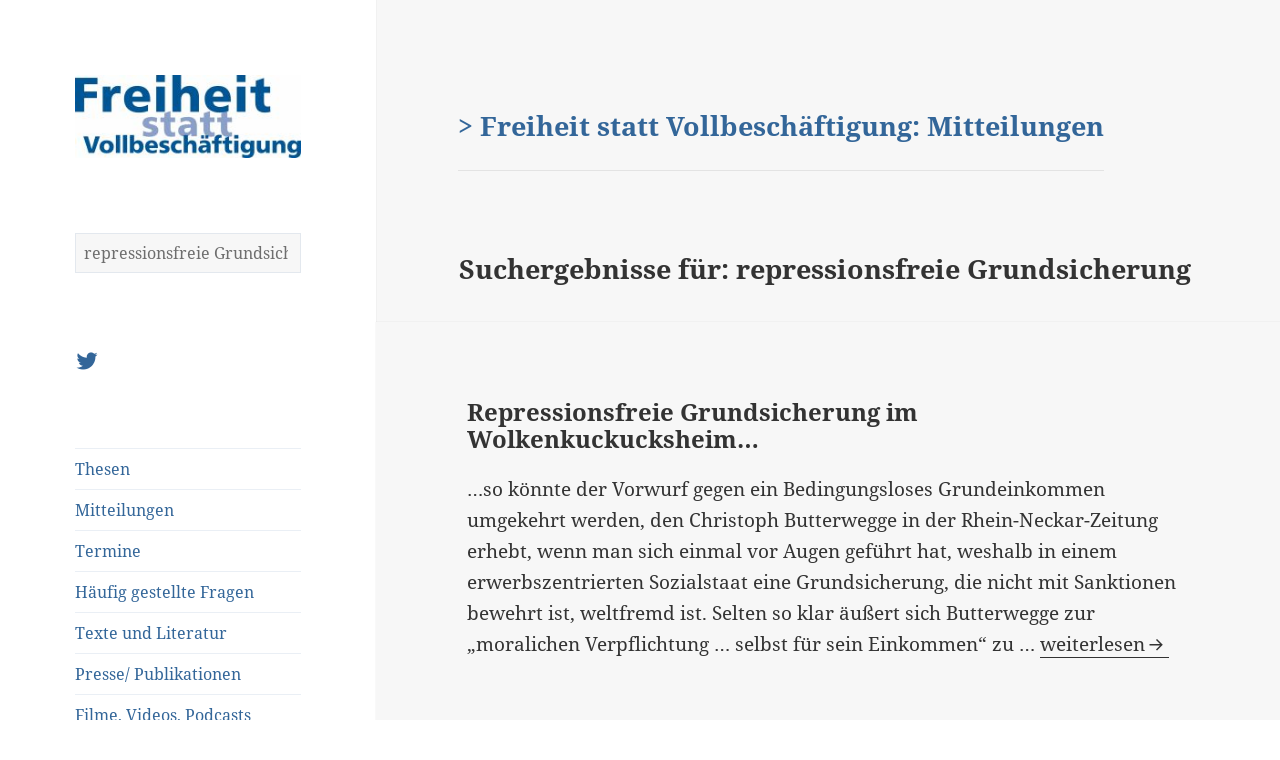

--- FILE ---
content_type: text/html; charset=UTF-8
request_url: https://blog.freiheitstattvollbeschaeftigung.de/?s=repressionsfreie+Grundsicherung
body_size: 16277
content:
<!DOCTYPE html>
<html lang="de" class="no-js">
<head>
	<meta charset="UTF-8">
	<meta name="viewport" content="width=device-width">
	<meta name="keywords" content="Altenpflege, Anreiz, Bedingungsloses Grundeinkommen, BGE, Bildung, Bindungstheorie, Bürgergeld, Bürgerlohn, Einbürgerung, Erziehungscamps, Freiheit, Gerechtigkeit, Grundeinkommen, Grundgesetz, Grundsicherung, Hartz IV, Kombilohn, Kunst, Mündigkeit, Neugierde, Persönlichkeitsbildung, Rationalisierung, Sanktionen, Schwarzarbeit, Sonderbedarfe, Sozialhilfe, Sozialisation, Staat, Stigmatisierung, Subsidiarität, Vollbeschäftigung, Wissenschaft, Wohlstand" />
 	<meta name="description" content="Argumente für ein bedingungsloses Grundeinkommen für alle Bürger" />
	<link rel="profile" href="http://gmpg.org/xfn/11">
	<link rel="pingback" href="https://blog.freiheitstattvollbeschaeftigung.de/xmlrpc.php">
	<!--[if lt IE 9]>
	<script src="https://blog.freiheitstattvollbeschaeftigung.de/wp-content/themes/twentyfifteen/js/html5.js"></script>
	<![endif]-->
	<script>(function(html){html.className = html.className.replace(/\bno-js\b/,'js')})(document.documentElement);</script>
<meta name='robots' content='noindex, follow' />
	<style>img:is([sizes="auto" i], [sizes^="auto," i]) { contain-intrinsic-size: 3000px 1500px }</style>
	
	<!-- This site is optimized with the Yoast SEO plugin v24.0 - https://yoast.com/wordpress/plugins/seo/ -->
	<title>Du hast nach repressionsfreie Grundsicherung gesucht - Freiheit statt Vollbeschäftigung</title>
	<meta property="og:locale" content="de_DE" />
	<meta property="og:type" content="article" />
	<meta property="og:title" content="Du hast nach repressionsfreie Grundsicherung gesucht - Freiheit statt Vollbeschäftigung" />
	<meta property="og:url" content="https://blog.freiheitstattvollbeschaeftigung.de/search/repressionsfreie Grundsicherung/" />
	<meta property="og:site_name" content="Freiheit statt Vollbeschäftigung" />
	<meta property="og:image" content="https://blog.freiheitstattvollbeschaeftigung.de/wp-content/uploads/sites/2/2017/03/cropped-logo_fsv_start.jpg" />
	<meta property="og:image:width" content="248" />
	<meta property="og:image:height" content="91" />
	<meta property="og:image:type" content="image/jpeg" />
	<meta name="twitter:card" content="summary_large_image" />
	<meta name="twitter:title" content="Du hast nach repressionsfreie Grundsicherung gesucht - Freiheit statt Vollbeschäftigung" />
	<meta name="twitter:site" content="@netzbge" />
	<script type="application/ld+json" class="yoast-schema-graph">{"@context":"https://schema.org","@graph":[{"@type":["CollectionPage","SearchResultsPage"],"@id":"https://blog.freiheitstattvollbeschaeftigung.de/?s=repressionsfreie%20Grundsicherung","url":"https://blog.freiheitstattvollbeschaeftigung.de/?s=repressionsfreie%20Grundsicherung","name":"Du hast nach repressionsfreie Grundsicherung gesucht - Freiheit statt Vollbeschäftigung","isPartOf":{"@id":"https://blog.freiheitstattvollbeschaeftigung.de/#website"},"breadcrumb":{"@id":"#breadcrumb"},"inLanguage":"de"},{"@type":"BreadcrumbList","@id":"#breadcrumb","itemListElement":[{"@type":"ListItem","position":1,"name":"Startseite","item":"https://blog.freiheitstattvollbeschaeftigung.de/"},{"@type":"ListItem","position":2,"name":"Du suchtest nach repressionsfreie Grundsicherung"}]},{"@type":"WebSite","@id":"https://blog.freiheitstattvollbeschaeftigung.de/#website","url":"https://blog.freiheitstattvollbeschaeftigung.de/","name":"Freiheit statt Vollbeschäftigung","description":"Ein bedingungsloses Grundeinkommen für alle Bürger","publisher":{"@id":"https://blog.freiheitstattvollbeschaeftigung.de/#organization"},"potentialAction":[{"@type":"SearchAction","target":{"@type":"EntryPoint","urlTemplate":"https://blog.freiheitstattvollbeschaeftigung.de/?s={search_term_string}"},"query-input":{"@type":"PropertyValueSpecification","valueRequired":true,"valueName":"search_term_string"}}],"inLanguage":"de"},{"@type":"Organization","@id":"https://blog.freiheitstattvollbeschaeftigung.de/#organization","name":"Freiheit statt Vollbeschäftigung","url":"https://blog.freiheitstattvollbeschaeftigung.de/","logo":{"@type":"ImageObject","inLanguage":"de","@id":"https://blog.freiheitstattvollbeschaeftigung.de/#/schema/logo/image/","url":"https://blog.freiheitstattvollbeschaeftigung.de/wp-content/uploads/sites/2/2017/03/cropped-logo_fsv_start.jpg","contentUrl":"https://blog.freiheitstattvollbeschaeftigung.de/wp-content/uploads/sites/2/2017/03/cropped-logo_fsv_start.jpg","width":248,"height":91,"caption":"Freiheit statt Vollbeschäftigung"},"image":{"@id":"https://blog.freiheitstattvollbeschaeftigung.de/#/schema/logo/image/"},"sameAs":["https://x.com/netzbge"]}]}</script>
	<!-- / Yoast SEO plugin. -->


<link rel="alternate" type="application/rss+xml" title="Freiheit statt Vollbeschäftigung &raquo; Feed" href="https://blog.freiheitstattvollbeschaeftigung.de/feed/" />
<link rel="alternate" type="application/rss+xml" title="Freiheit statt Vollbeschäftigung &raquo; Kommentar-Feed" href="https://blog.freiheitstattvollbeschaeftigung.de/comments/feed/" />
<link rel="alternate" type="application/rss+xml" title="Freiheit statt Vollbeschäftigung &raquo; Suchergebnisse für &#8222;repressionsfreie Grundsicherung&#8220; Feed" href="https://blog.freiheitstattvollbeschaeftigung.de/search/repressionsfreie+Grundsicherung/feed/rss2/" />
<script>
window._wpemojiSettings = {"baseUrl":"https:\/\/s.w.org\/images\/core\/emoji\/15.0.3\/72x72\/","ext":".png","svgUrl":"https:\/\/s.w.org\/images\/core\/emoji\/15.0.3\/svg\/","svgExt":".svg","source":{"concatemoji":"https:\/\/blog.freiheitstattvollbeschaeftigung.de\/wp-includes\/js\/wp-emoji-release.min.js?ver=6.7.1"}};
/*! This file is auto-generated */
!function(i,n){var o,s,e;function c(e){try{var t={supportTests:e,timestamp:(new Date).valueOf()};sessionStorage.setItem(o,JSON.stringify(t))}catch(e){}}function p(e,t,n){e.clearRect(0,0,e.canvas.width,e.canvas.height),e.fillText(t,0,0);var t=new Uint32Array(e.getImageData(0,0,e.canvas.width,e.canvas.height).data),r=(e.clearRect(0,0,e.canvas.width,e.canvas.height),e.fillText(n,0,0),new Uint32Array(e.getImageData(0,0,e.canvas.width,e.canvas.height).data));return t.every(function(e,t){return e===r[t]})}function u(e,t,n){switch(t){case"flag":return n(e,"\ud83c\udff3\ufe0f\u200d\u26a7\ufe0f","\ud83c\udff3\ufe0f\u200b\u26a7\ufe0f")?!1:!n(e,"\ud83c\uddfa\ud83c\uddf3","\ud83c\uddfa\u200b\ud83c\uddf3")&&!n(e,"\ud83c\udff4\udb40\udc67\udb40\udc62\udb40\udc65\udb40\udc6e\udb40\udc67\udb40\udc7f","\ud83c\udff4\u200b\udb40\udc67\u200b\udb40\udc62\u200b\udb40\udc65\u200b\udb40\udc6e\u200b\udb40\udc67\u200b\udb40\udc7f");case"emoji":return!n(e,"\ud83d\udc26\u200d\u2b1b","\ud83d\udc26\u200b\u2b1b")}return!1}function f(e,t,n){var r="undefined"!=typeof WorkerGlobalScope&&self instanceof WorkerGlobalScope?new OffscreenCanvas(300,150):i.createElement("canvas"),a=r.getContext("2d",{willReadFrequently:!0}),o=(a.textBaseline="top",a.font="600 32px Arial",{});return e.forEach(function(e){o[e]=t(a,e,n)}),o}function t(e){var t=i.createElement("script");t.src=e,t.defer=!0,i.head.appendChild(t)}"undefined"!=typeof Promise&&(o="wpEmojiSettingsSupports",s=["flag","emoji"],n.supports={everything:!0,everythingExceptFlag:!0},e=new Promise(function(e){i.addEventListener("DOMContentLoaded",e,{once:!0})}),new Promise(function(t){var n=function(){try{var e=JSON.parse(sessionStorage.getItem(o));if("object"==typeof e&&"number"==typeof e.timestamp&&(new Date).valueOf()<e.timestamp+604800&&"object"==typeof e.supportTests)return e.supportTests}catch(e){}return null}();if(!n){if("undefined"!=typeof Worker&&"undefined"!=typeof OffscreenCanvas&&"undefined"!=typeof URL&&URL.createObjectURL&&"undefined"!=typeof Blob)try{var e="postMessage("+f.toString()+"("+[JSON.stringify(s),u.toString(),p.toString()].join(",")+"));",r=new Blob([e],{type:"text/javascript"}),a=new Worker(URL.createObjectURL(r),{name:"wpTestEmojiSupports"});return void(a.onmessage=function(e){c(n=e.data),a.terminate(),t(n)})}catch(e){}c(n=f(s,u,p))}t(n)}).then(function(e){for(var t in e)n.supports[t]=e[t],n.supports.everything=n.supports.everything&&n.supports[t],"flag"!==t&&(n.supports.everythingExceptFlag=n.supports.everythingExceptFlag&&n.supports[t]);n.supports.everythingExceptFlag=n.supports.everythingExceptFlag&&!n.supports.flag,n.DOMReady=!1,n.readyCallback=function(){n.DOMReady=!0}}).then(function(){return e}).then(function(){var e;n.supports.everything||(n.readyCallback(),(e=n.source||{}).concatemoji?t(e.concatemoji):e.wpemoji&&e.twemoji&&(t(e.twemoji),t(e.wpemoji)))}))}((window,document),window._wpemojiSettings);
</script>
<style id='wp-emoji-styles-inline-css'>

	img.wp-smiley, img.emoji {
		display: inline !important;
		border: none !important;
		box-shadow: none !important;
		height: 1em !important;
		width: 1em !important;
		margin: 0 0.07em !important;
		vertical-align: -0.1em !important;
		background: none !important;
		padding: 0 !important;
	}
</style>
<link rel='stylesheet' id='wp-block-library-css' href='https://blog.freiheitstattvollbeschaeftigung.de/wp-includes/css/dist/block-library/style.min.css?ver=6.7.1' media='all' />
<style id='wp-block-library-theme-inline-css'>
.wp-block-audio :where(figcaption){color:#555;font-size:13px;text-align:center}.is-dark-theme .wp-block-audio :where(figcaption){color:#ffffffa6}.wp-block-audio{margin:0 0 1em}.wp-block-code{border:1px solid #ccc;border-radius:4px;font-family:Menlo,Consolas,monaco,monospace;padding:.8em 1em}.wp-block-embed :where(figcaption){color:#555;font-size:13px;text-align:center}.is-dark-theme .wp-block-embed :where(figcaption){color:#ffffffa6}.wp-block-embed{margin:0 0 1em}.blocks-gallery-caption{color:#555;font-size:13px;text-align:center}.is-dark-theme .blocks-gallery-caption{color:#ffffffa6}:root :where(.wp-block-image figcaption){color:#555;font-size:13px;text-align:center}.is-dark-theme :root :where(.wp-block-image figcaption){color:#ffffffa6}.wp-block-image{margin:0 0 1em}.wp-block-pullquote{border-bottom:4px solid;border-top:4px solid;color:currentColor;margin-bottom:1.75em}.wp-block-pullquote cite,.wp-block-pullquote footer,.wp-block-pullquote__citation{color:currentColor;font-size:.8125em;font-style:normal;text-transform:uppercase}.wp-block-quote{border-left:.25em solid;margin:0 0 1.75em;padding-left:1em}.wp-block-quote cite,.wp-block-quote footer{color:currentColor;font-size:.8125em;font-style:normal;position:relative}.wp-block-quote:where(.has-text-align-right){border-left:none;border-right:.25em solid;padding-left:0;padding-right:1em}.wp-block-quote:where(.has-text-align-center){border:none;padding-left:0}.wp-block-quote.is-large,.wp-block-quote.is-style-large,.wp-block-quote:where(.is-style-plain){border:none}.wp-block-search .wp-block-search__label{font-weight:700}.wp-block-search__button{border:1px solid #ccc;padding:.375em .625em}:where(.wp-block-group.has-background){padding:1.25em 2.375em}.wp-block-separator.has-css-opacity{opacity:.4}.wp-block-separator{border:none;border-bottom:2px solid;margin-left:auto;margin-right:auto}.wp-block-separator.has-alpha-channel-opacity{opacity:1}.wp-block-separator:not(.is-style-wide):not(.is-style-dots){width:100px}.wp-block-separator.has-background:not(.is-style-dots){border-bottom:none;height:1px}.wp-block-separator.has-background:not(.is-style-wide):not(.is-style-dots){height:2px}.wp-block-table{margin:0 0 1em}.wp-block-table td,.wp-block-table th{word-break:normal}.wp-block-table :where(figcaption){color:#555;font-size:13px;text-align:center}.is-dark-theme .wp-block-table :where(figcaption){color:#ffffffa6}.wp-block-video :where(figcaption){color:#555;font-size:13px;text-align:center}.is-dark-theme .wp-block-video :where(figcaption){color:#ffffffa6}.wp-block-video{margin:0 0 1em}:root :where(.wp-block-template-part.has-background){margin-bottom:0;margin-top:0;padding:1.25em 2.375em}
</style>
<style id='classic-theme-styles-inline-css'>
/*! This file is auto-generated */
.wp-block-button__link{color:#fff;background-color:#32373c;border-radius:9999px;box-shadow:none;text-decoration:none;padding:calc(.667em + 2px) calc(1.333em + 2px);font-size:1.125em}.wp-block-file__button{background:#32373c;color:#fff;text-decoration:none}
</style>
<style id='global-styles-inline-css'>
:root{--wp--preset--aspect-ratio--square: 1;--wp--preset--aspect-ratio--4-3: 4/3;--wp--preset--aspect-ratio--3-4: 3/4;--wp--preset--aspect-ratio--3-2: 3/2;--wp--preset--aspect-ratio--2-3: 2/3;--wp--preset--aspect-ratio--16-9: 16/9;--wp--preset--aspect-ratio--9-16: 9/16;--wp--preset--color--black: #000000;--wp--preset--color--cyan-bluish-gray: #abb8c3;--wp--preset--color--white: #fff;--wp--preset--color--pale-pink: #f78da7;--wp--preset--color--vivid-red: #cf2e2e;--wp--preset--color--luminous-vivid-orange: #ff6900;--wp--preset--color--luminous-vivid-amber: #fcb900;--wp--preset--color--light-green-cyan: #7bdcb5;--wp--preset--color--vivid-green-cyan: #00d084;--wp--preset--color--pale-cyan-blue: #8ed1fc;--wp--preset--color--vivid-cyan-blue: #0693e3;--wp--preset--color--vivid-purple: #9b51e0;--wp--preset--color--dark-gray: #111;--wp--preset--color--light-gray: #f1f1f1;--wp--preset--color--yellow: #f4ca16;--wp--preset--color--dark-brown: #352712;--wp--preset--color--medium-pink: #e53b51;--wp--preset--color--light-pink: #ffe5d1;--wp--preset--color--dark-purple: #2e2256;--wp--preset--color--purple: #674970;--wp--preset--color--blue-gray: #22313f;--wp--preset--color--bright-blue: #55c3dc;--wp--preset--color--light-blue: #e9f2f9;--wp--preset--gradient--vivid-cyan-blue-to-vivid-purple: linear-gradient(135deg,rgba(6,147,227,1) 0%,rgb(155,81,224) 100%);--wp--preset--gradient--light-green-cyan-to-vivid-green-cyan: linear-gradient(135deg,rgb(122,220,180) 0%,rgb(0,208,130) 100%);--wp--preset--gradient--luminous-vivid-amber-to-luminous-vivid-orange: linear-gradient(135deg,rgba(252,185,0,1) 0%,rgba(255,105,0,1) 100%);--wp--preset--gradient--luminous-vivid-orange-to-vivid-red: linear-gradient(135deg,rgba(255,105,0,1) 0%,rgb(207,46,46) 100%);--wp--preset--gradient--very-light-gray-to-cyan-bluish-gray: linear-gradient(135deg,rgb(238,238,238) 0%,rgb(169,184,195) 100%);--wp--preset--gradient--cool-to-warm-spectrum: linear-gradient(135deg,rgb(74,234,220) 0%,rgb(151,120,209) 20%,rgb(207,42,186) 40%,rgb(238,44,130) 60%,rgb(251,105,98) 80%,rgb(254,248,76) 100%);--wp--preset--gradient--blush-light-purple: linear-gradient(135deg,rgb(255,206,236) 0%,rgb(152,150,240) 100%);--wp--preset--gradient--blush-bordeaux: linear-gradient(135deg,rgb(254,205,165) 0%,rgb(254,45,45) 50%,rgb(107,0,62) 100%);--wp--preset--gradient--luminous-dusk: linear-gradient(135deg,rgb(255,203,112) 0%,rgb(199,81,192) 50%,rgb(65,88,208) 100%);--wp--preset--gradient--pale-ocean: linear-gradient(135deg,rgb(255,245,203) 0%,rgb(182,227,212) 50%,rgb(51,167,181) 100%);--wp--preset--gradient--electric-grass: linear-gradient(135deg,rgb(202,248,128) 0%,rgb(113,206,126) 100%);--wp--preset--gradient--midnight: linear-gradient(135deg,rgb(2,3,129) 0%,rgb(40,116,252) 100%);--wp--preset--gradient--dark-gray-gradient-gradient: linear-gradient(90deg, rgba(17,17,17,1) 0%, rgba(42,42,42,1) 100%);--wp--preset--gradient--light-gray-gradient: linear-gradient(90deg, rgba(241,241,241,1) 0%, rgba(215,215,215,1) 100%);--wp--preset--gradient--white-gradient: linear-gradient(90deg, rgba(255,255,255,1) 0%, rgba(230,230,230,1) 100%);--wp--preset--gradient--yellow-gradient: linear-gradient(90deg, rgba(244,202,22,1) 0%, rgba(205,168,10,1) 100%);--wp--preset--gradient--dark-brown-gradient: linear-gradient(90deg, rgba(53,39,18,1) 0%, rgba(91,67,31,1) 100%);--wp--preset--gradient--medium-pink-gradient: linear-gradient(90deg, rgba(229,59,81,1) 0%, rgba(209,28,51,1) 100%);--wp--preset--gradient--light-pink-gradient: linear-gradient(90deg, rgba(255,229,209,1) 0%, rgba(255,200,158,1) 100%);--wp--preset--gradient--dark-purple-gradient: linear-gradient(90deg, rgba(46,34,86,1) 0%, rgba(66,48,123,1) 100%);--wp--preset--gradient--purple-gradient: linear-gradient(90deg, rgba(103,73,112,1) 0%, rgba(131,93,143,1) 100%);--wp--preset--gradient--blue-gray-gradient: linear-gradient(90deg, rgba(34,49,63,1) 0%, rgba(52,75,96,1) 100%);--wp--preset--gradient--bright-blue-gradient: linear-gradient(90deg, rgba(85,195,220,1) 0%, rgba(43,180,211,1) 100%);--wp--preset--gradient--light-blue-gradient: linear-gradient(90deg, rgba(233,242,249,1) 0%, rgba(193,218,238,1) 100%);--wp--preset--font-size--small: 13px;--wp--preset--font-size--medium: 20px;--wp--preset--font-size--large: 36px;--wp--preset--font-size--x-large: 42px;--wp--preset--spacing--20: 0.44rem;--wp--preset--spacing--30: 0.67rem;--wp--preset--spacing--40: 1rem;--wp--preset--spacing--50: 1.5rem;--wp--preset--spacing--60: 2.25rem;--wp--preset--spacing--70: 3.38rem;--wp--preset--spacing--80: 5.06rem;--wp--preset--shadow--natural: 6px 6px 9px rgba(0, 0, 0, 0.2);--wp--preset--shadow--deep: 12px 12px 50px rgba(0, 0, 0, 0.4);--wp--preset--shadow--sharp: 6px 6px 0px rgba(0, 0, 0, 0.2);--wp--preset--shadow--outlined: 6px 6px 0px -3px rgba(255, 255, 255, 1), 6px 6px rgba(0, 0, 0, 1);--wp--preset--shadow--crisp: 6px 6px 0px rgba(0, 0, 0, 1);}:where(.is-layout-flex){gap: 0.5em;}:where(.is-layout-grid){gap: 0.5em;}body .is-layout-flex{display: flex;}.is-layout-flex{flex-wrap: wrap;align-items: center;}.is-layout-flex > :is(*, div){margin: 0;}body .is-layout-grid{display: grid;}.is-layout-grid > :is(*, div){margin: 0;}:where(.wp-block-columns.is-layout-flex){gap: 2em;}:where(.wp-block-columns.is-layout-grid){gap: 2em;}:where(.wp-block-post-template.is-layout-flex){gap: 1.25em;}:where(.wp-block-post-template.is-layout-grid){gap: 1.25em;}.has-black-color{color: var(--wp--preset--color--black) !important;}.has-cyan-bluish-gray-color{color: var(--wp--preset--color--cyan-bluish-gray) !important;}.has-white-color{color: var(--wp--preset--color--white) !important;}.has-pale-pink-color{color: var(--wp--preset--color--pale-pink) !important;}.has-vivid-red-color{color: var(--wp--preset--color--vivid-red) !important;}.has-luminous-vivid-orange-color{color: var(--wp--preset--color--luminous-vivid-orange) !important;}.has-luminous-vivid-amber-color{color: var(--wp--preset--color--luminous-vivid-amber) !important;}.has-light-green-cyan-color{color: var(--wp--preset--color--light-green-cyan) !important;}.has-vivid-green-cyan-color{color: var(--wp--preset--color--vivid-green-cyan) !important;}.has-pale-cyan-blue-color{color: var(--wp--preset--color--pale-cyan-blue) !important;}.has-vivid-cyan-blue-color{color: var(--wp--preset--color--vivid-cyan-blue) !important;}.has-vivid-purple-color{color: var(--wp--preset--color--vivid-purple) !important;}.has-black-background-color{background-color: var(--wp--preset--color--black) !important;}.has-cyan-bluish-gray-background-color{background-color: var(--wp--preset--color--cyan-bluish-gray) !important;}.has-white-background-color{background-color: var(--wp--preset--color--white) !important;}.has-pale-pink-background-color{background-color: var(--wp--preset--color--pale-pink) !important;}.has-vivid-red-background-color{background-color: var(--wp--preset--color--vivid-red) !important;}.has-luminous-vivid-orange-background-color{background-color: var(--wp--preset--color--luminous-vivid-orange) !important;}.has-luminous-vivid-amber-background-color{background-color: var(--wp--preset--color--luminous-vivid-amber) !important;}.has-light-green-cyan-background-color{background-color: var(--wp--preset--color--light-green-cyan) !important;}.has-vivid-green-cyan-background-color{background-color: var(--wp--preset--color--vivid-green-cyan) !important;}.has-pale-cyan-blue-background-color{background-color: var(--wp--preset--color--pale-cyan-blue) !important;}.has-vivid-cyan-blue-background-color{background-color: var(--wp--preset--color--vivid-cyan-blue) !important;}.has-vivid-purple-background-color{background-color: var(--wp--preset--color--vivid-purple) !important;}.has-black-border-color{border-color: var(--wp--preset--color--black) !important;}.has-cyan-bluish-gray-border-color{border-color: var(--wp--preset--color--cyan-bluish-gray) !important;}.has-white-border-color{border-color: var(--wp--preset--color--white) !important;}.has-pale-pink-border-color{border-color: var(--wp--preset--color--pale-pink) !important;}.has-vivid-red-border-color{border-color: var(--wp--preset--color--vivid-red) !important;}.has-luminous-vivid-orange-border-color{border-color: var(--wp--preset--color--luminous-vivid-orange) !important;}.has-luminous-vivid-amber-border-color{border-color: var(--wp--preset--color--luminous-vivid-amber) !important;}.has-light-green-cyan-border-color{border-color: var(--wp--preset--color--light-green-cyan) !important;}.has-vivid-green-cyan-border-color{border-color: var(--wp--preset--color--vivid-green-cyan) !important;}.has-pale-cyan-blue-border-color{border-color: var(--wp--preset--color--pale-cyan-blue) !important;}.has-vivid-cyan-blue-border-color{border-color: var(--wp--preset--color--vivid-cyan-blue) !important;}.has-vivid-purple-border-color{border-color: var(--wp--preset--color--vivid-purple) !important;}.has-vivid-cyan-blue-to-vivid-purple-gradient-background{background: var(--wp--preset--gradient--vivid-cyan-blue-to-vivid-purple) !important;}.has-light-green-cyan-to-vivid-green-cyan-gradient-background{background: var(--wp--preset--gradient--light-green-cyan-to-vivid-green-cyan) !important;}.has-luminous-vivid-amber-to-luminous-vivid-orange-gradient-background{background: var(--wp--preset--gradient--luminous-vivid-amber-to-luminous-vivid-orange) !important;}.has-luminous-vivid-orange-to-vivid-red-gradient-background{background: var(--wp--preset--gradient--luminous-vivid-orange-to-vivid-red) !important;}.has-very-light-gray-to-cyan-bluish-gray-gradient-background{background: var(--wp--preset--gradient--very-light-gray-to-cyan-bluish-gray) !important;}.has-cool-to-warm-spectrum-gradient-background{background: var(--wp--preset--gradient--cool-to-warm-spectrum) !important;}.has-blush-light-purple-gradient-background{background: var(--wp--preset--gradient--blush-light-purple) !important;}.has-blush-bordeaux-gradient-background{background: var(--wp--preset--gradient--blush-bordeaux) !important;}.has-luminous-dusk-gradient-background{background: var(--wp--preset--gradient--luminous-dusk) !important;}.has-pale-ocean-gradient-background{background: var(--wp--preset--gradient--pale-ocean) !important;}.has-electric-grass-gradient-background{background: var(--wp--preset--gradient--electric-grass) !important;}.has-midnight-gradient-background{background: var(--wp--preset--gradient--midnight) !important;}.has-small-font-size{font-size: var(--wp--preset--font-size--small) !important;}.has-medium-font-size{font-size: var(--wp--preset--font-size--medium) !important;}.has-large-font-size{font-size: var(--wp--preset--font-size--large) !important;}.has-x-large-font-size{font-size: var(--wp--preset--font-size--x-large) !important;}
:where(.wp-block-post-template.is-layout-flex){gap: 1.25em;}:where(.wp-block-post-template.is-layout-grid){gap: 1.25em;}
:where(.wp-block-columns.is-layout-flex){gap: 2em;}:where(.wp-block-columns.is-layout-grid){gap: 2em;}
:root :where(.wp-block-pullquote){font-size: 1.5em;line-height: 1.6;}
</style>
<link rel='stylesheet' id='wpemfb-lightbox-css' href='https://blog.freiheitstattvollbeschaeftigung.de/wp-content/plugins/wp-embed-facebook/templates/lightbox/css/lightbox.css?ver=3.1.2' media='all' />
<link rel='stylesheet' id='twentyfifteen-style-css' href='https://blog.freiheitstattvollbeschaeftigung.de/wp-content/themes/twentyfifteen/style.css?ver=6.7.1' media='all' />
<style id='twentyfifteen-style-inline-css'>

		/* Custom Sidebar Text Color */
		.site-title a,
		.site-description,
		.secondary-toggle:before {
			color: #336699;
		}

		.site-title a:hover,
		.site-title a:focus {
			color: rgba( 51, 102, 153, 0.7);
		}

		.secondary-toggle {
			border-color: rgba( 51, 102, 153, 0.1);
		}

		.secondary-toggle:hover,
		.secondary-toggle:focus {
			border-color: rgba( 51, 102, 153, 0.3);
		}

		.site-title a {
			outline-color: rgba( 51, 102, 153, 0.3);
		}

		@media screen and (min-width: 59.6875em) {
			.secondary a,
			.dropdown-toggle:after,
			.widget-title,
			.widget blockquote cite,
			.widget blockquote small {
				color: #336699;
			}

			.widget button,
			.widget input[type="button"],
			.widget input[type="reset"],
			.widget input[type="submit"],
			.widget_calendar tbody a {
				background-color: #336699;
			}

			.textwidget a {
				border-color: #336699;
			}

			.secondary a:hover,
			.secondary a:focus,
			.main-navigation .menu-item-description,
			.widget,
			.widget blockquote,
			.widget .wp-caption-text,
			.widget .gallery-caption {
				color: rgba( 51, 102, 153, 0.7);
			}

			.widget button:hover,
			.widget button:focus,
			.widget input[type="button"]:hover,
			.widget input[type="button"]:focus,
			.widget input[type="reset"]:hover,
			.widget input[type="reset"]:focus,
			.widget input[type="submit"]:hover,
			.widget input[type="submit"]:focus,
			.widget_calendar tbody a:hover,
			.widget_calendar tbody a:focus {
				background-color: rgba( 51, 102, 153, 0.7);
			}

			.widget blockquote {
				border-color: rgba( 51, 102, 153, 0.7);
			}

			.main-navigation ul,
			.main-navigation li,
			.secondary-toggle,
			.widget input,
			.widget textarea,
			.widget table,
			.widget th,
			.widget td,
			.widget pre,
			.widget li,
			.widget_categories .children,
			.widget_nav_menu .sub-menu,
			.widget_pages .children,
			.widget abbr[title] {
				border-color: rgba( 51, 102, 153, 0.1);
			}

			.dropdown-toggle:hover,
			.dropdown-toggle:focus,
			.widget hr {
				background-color: rgba( 51, 102, 153, 0.1);
			}

			.widget input:focus,
			.widget textarea:focus {
				border-color: rgba( 51, 102, 153, 0.3);
			}

			.sidebar a:focus,
			.dropdown-toggle:focus {
				outline-color: rgba( 51, 102, 153, 0.3);
			}
		}
	
</style>
<link rel='stylesheet' id='fsv-style-css' href='https://blog.freiheitstattvollbeschaeftigung.de/wp-content/themes/twentyfifteen-fsv-blog/style.css?ver=1.7' media='all' />
<link rel='stylesheet' id='twentyfifteen-fonts-css' href='https://blog.freiheitstattvollbeschaeftigung.de/wp-content/themes/twentyfifteen/assets/fonts/noto-sans-plus-noto-serif-plus-inconsolata.css?ver=20230328' media='all' />
<link rel='stylesheet' id='genericons-css' href='https://blog.freiheitstattvollbeschaeftigung.de/wp-content/themes/twentyfifteen/genericons/genericons.css?ver=20201026' media='all' />
<link rel='stylesheet' id='twentyfifteen-block-style-css' href='https://blog.freiheitstattvollbeschaeftigung.de/wp-content/themes/twentyfifteen/css/blocks.css?ver=20240715' media='all' />
<link rel='stylesheet' id='newsletter-css' href='https://blog.freiheitstattvollbeschaeftigung.de/wp-content/plugins/newsletter/style.css?ver=8.6.4' media='all' />
<script src="https://blog.freiheitstattvollbeschaeftigung.de/wp-includes/js/jquery/jquery.min.js?ver=3.7.1" id="jquery-core-js"></script>
<script src="https://blog.freiheitstattvollbeschaeftigung.de/wp-includes/js/jquery/jquery-migrate.min.js?ver=3.4.1" id="jquery-migrate-js"></script>
<script src="https://blog.freiheitstattvollbeschaeftigung.de/wp-content/plugins/wp-embed-facebook/templates/lightbox/js/lightbox.min.js?ver=3.1.2" id="wpemfb-lightbox-js"></script>
<script id="wpemfb-fbjs-js-extra">
var WEF = {"local":"de_DE","version":"v2.7","fb_id":"","comments_nonce":"221708ab5c"};
</script>
<script src="https://blog.freiheitstattvollbeschaeftigung.de/wp-content/plugins/wp-embed-facebook/inc/js/fb.min.js?ver=3.1.2" id="wpemfb-fbjs-js"></script>
<script id="twentyfifteen-script-js-extra">
var screenReaderText = {"expand":"<span class=\"screen-reader-text\">Untermen\u00fc anzeigen<\/span>","collapse":"<span class=\"screen-reader-text\">Untermen\u00fc verbergen<\/span>"};
</script>
<script src="https://blog.freiheitstattvollbeschaeftigung.de/wp-content/themes/twentyfifteen/js/functions.js?ver=20221101" id="twentyfifteen-script-js" defer data-wp-strategy="defer"></script>
<link rel="https://api.w.org/" href="https://blog.freiheitstattvollbeschaeftigung.de/wp-json/" /><link rel="EditURI" type="application/rsd+xml" title="RSD" href="https://blog.freiheitstattvollbeschaeftigung.de/xmlrpc.php?rsd" />
<meta name="generator" content="WordPress 6.7.1" />
<style type="text/css">
.qtranxs_flag_de {background-image: url(https://blog.freiheitstattvollbeschaeftigung.de/wp-content/plugins/qtranslate-x/flags/de.png); background-repeat: no-repeat;}
</style>
<link hreflang="de" href="https://blog.freiheitstattvollbeschaeftigung.de/de/?s=repressionsfreie+Grundsicherung" rel="alternate" />
<link hreflang="x-default" href="https://blog.freiheitstattvollbeschaeftigung.de/?s=repressionsfreie+Grundsicherung" rel="alternate" />
<meta name="generator" content="qTranslate-X 3.4.6.8" />
		<style type="text/css" id="twentyfifteen-header-css">
				.site-header {
			padding-top: 14px;
			padding-bottom: 14px;
		}

		.site-branding {
			min-height: 42px;
		}

		@media screen and (min-width: 46.25em) {
			.site-header {
				padding-top: 21px;
				padding-bottom: 21px;
			}
			.site-branding {
				min-height: 56px;
			}
		}
		@media screen and (min-width: 55em) {
			.site-header {
				padding-top: 25px;
				padding-bottom: 25px;
			}
			.site-branding {
				min-height: 62px;
			}
		}
		@media screen and (min-width: 59.6875em) {
			.site-header {
				padding-top: 0;
				padding-bottom: 0;
			}
			.site-branding {
				min-height: 0;
			}
		}
					.site-title,
		.site-description {
			clip: rect(1px, 1px, 1px, 1px);
			position: absolute;
		}
		</style>
		<style id="custom-background-css">
body.custom-background { background-color: #ffffff; }
</style>
	<link rel="icon" href="https://blog.freiheitstattvollbeschaeftigung.de/wp-content/uploads/sites/2/2017/03/cropped-logo_fsv_start-1-32x32.jpg" sizes="32x32" />
<link rel="icon" href="https://blog.freiheitstattvollbeschaeftigung.de/wp-content/uploads/sites/2/2017/03/cropped-logo_fsv_start-1-192x192.jpg" sizes="192x192" />
<link rel="apple-touch-icon" href="https://blog.freiheitstattvollbeschaeftigung.de/wp-content/uploads/sites/2/2017/03/cropped-logo_fsv_start-1-180x180.jpg" />
<meta name="msapplication-TileImage" content="https://blog.freiheitstattvollbeschaeftigung.de/wp-content/uploads/sites/2/2017/03/cropped-logo_fsv_start-1-270x270.jpg" />
		<style id="wp-custom-css">
			/*
Hier kannst du dein eigenes CSS einfügen.

Klicke auf das Hilfe-Symbol oben, um mehr zu lernen.
*/
		</style>
		</head>

<body class="search search-results custom-background wp-custom-logo wp-embed-responsive">
<div id="page" class="hfeed site">
	<a class="skip-link screen-reader-text" href="#content">Zum Inhalt springen</a>

	<div id="sidebar" class="sidebar">
		<header id="masthead" class="site-header" role="banner">
			<div class="site-branding">
				<a href="https://blog.freiheitstattvollbeschaeftigung.de/" class="custom-logo-link" rel="home"><img width="248" height="91" src="https://blog.freiheitstattvollbeschaeftigung.de/wp-content/uploads/sites/2/2017/03/cropped-logo_fsv_start.jpg" class="custom-logo" alt="Freiheit statt Vollbeschäftigung" decoding="async" /></a>						<p class="site-title"><a href="https://blog.freiheitstattvollbeschaeftigung.de/" rel="home">Freiheit statt Vollbeschäftigung</a></p>
											<p class="site-description">Ein bedingungsloses Grundeinkommen für alle Bürger</p>
									<button class="secondary-toggle">Menü und Widgets</button>
			</div><!-- .site-branding -->
		</header><!-- .site-header -->

			<div id="secondary" class="secondary">

					<div id="header-sidebar" class="widget-area" role="complementary">
				<aside id="search-2" class="widget widget_search"><form role="search" method="get" class="search-form" action="https://blog.freiheitstattvollbeschaeftigung.de/">
				<label>
					<span class="screen-reader-text">Suche nach:</span>
					<input type="search" class="search-field" placeholder="Suchen …" value="repressionsfreie Grundsicherung" name="s" />
				</label>
				<input type="submit" class="search-submit screen-reader-text" value="Suchen" />
			</form></aside>			</div><!-- #primary-sidebar -->
		
					<nav id="social-navigation" class="social-navigation" role="navigation">
				<div class="menu-social-media-container"><ul id="menu-social-media" class="menu"><li id="menu-item-5080" class="menu-item menu-item-type-custom menu-item-object-custom menu-item-5080"><a href="https://twitter.com/netzbge"><span class="screen-reader-text">Netz bGE folgen</span></a></li>
</ul></div>			</nav><!-- .social-navigation -->
		
					<nav id="site-navigation" class="main-navigation" role="navigation">
				<div class="menu-hauptmenue-container"><ul id="menu-hauptmenue" class="nav-menu"><li id="menu-item-5045" class="menu-item menu-item-type-custom menu-item-object-custom menu-item-5045"><a href="https://www.freiheitstattvollbeschaeftigung.de/thesen/">Thesen</a></li>
<li id="menu-item-5046" class="menu-item menu-item-type-custom menu-item-object-custom menu-item-home menu-item-5046"><a href="https://blog.freiheitstattvollbeschaeftigung.de/">Mitteilungen</a></li>
<li id="menu-item-5047" class="menu-item menu-item-type-custom menu-item-object-custom menu-item-5047"><a href="https://www.freiheitstattvollbeschaeftigung.de/termine/">Termine</a></li>
<li id="menu-item-5048" class="menu-item menu-item-type-custom menu-item-object-custom menu-item-5048"><a href="https://www.freiheitstattvollbeschaeftigung.de/faqs/">Häufig gestellte Fragen</a></li>
<li id="menu-item-5049" class="menu-item menu-item-type-custom menu-item-object-custom menu-item-5049"><a href="https://www.freiheitstattvollbeschaeftigung.de/literaturtexte/">Texte und Literatur</a></li>
<li id="menu-item-5052" class="menu-item menu-item-type-custom menu-item-object-custom menu-item-5052"><a href="https://www.freiheitstattvollbeschaeftigung.de/publikationen/">Presse/ Publikationen</a></li>
<li id="menu-item-5050" class="menu-item menu-item-type-custom menu-item-object-custom menu-item-5050"><a href="https://www.freiheitstattvollbeschaeftigung.de/filme-videos-podcasts/">Filme, Videos, Podcasts</a></li>
<li id="menu-item-5051" class="menu-item menu-item-type-custom menu-item-object-custom menu-item-5051"><a href="https://www.freiheitstattvollbeschaeftigung.de/berechnungen/">Finanzierung</a></li>
<li id="menu-item-5053" class="menu-item menu-item-type-custom menu-item-object-custom menu-item-5053"><a href="https://www.freiheitstattvollbeschaeftigung.de/plakataktion/">Aktionen</a></li>
<li id="menu-item-5054" class="menu-item menu-item-type-custom menu-item-object-custom menu-item-5054"><a href="https://www.freiheitstattvollbeschaeftigung.de/banner/">Banner für Ihre Website</a></li>
<li id="menu-item-5055" class="menu-item menu-item-type-custom menu-item-object-custom menu-item-5055"><a href="https://www.freiheitstattvollbeschaeftigung.de/links/">Externe Links</a></li>
<li id="menu-item-5056" class="menu-item menu-item-type-custom menu-item-object-custom menu-item-5056"><a href="https://www.freiheitstattvollbeschaeftigung.de/wir/">Wer wir sind</a></li>
<li id="menu-item-5057" class="menu-item menu-item-type-custom menu-item-object-custom menu-item-5057"><a href="https://www.freiheitstattvollbeschaeftigung.de/spenden/">Unterstützen</a></li>
</ul></div>			</nav><!-- .main-navigation -->
		
					<div id="widget-area" class="widget-area" role="complementary">
				<aside id="nav_menu-3" class="widget widget_nav_menu"><nav class="menu-kontakt-menue-container" aria-label="Menü"><ul id="menu-kontakt-menue" class="menu"><li id="menu-item-5772" class="menu-item menu-item-type-custom menu-item-object-custom menu-item-5772"><a href="https://www.freiheitstattvollbeschaeftigung.de/kontakt/">E-Mail an die Initiative</a></li>
</ul></nav></aside><aside id="newsletterwidget-2" class="widget widget_newsletterwidget"><h2 class="widget-title">Newsletter abonnieren</h2><div class="tnp tnp-subscription tnp-widget">
<form method="post" action="https://blog.freiheitstattvollbeschaeftigung.de/wp-admin/admin-ajax.php?action=tnp&amp;na=s">
<input type="hidden" name="nr" value="widget">
<input type="hidden" name="nlang" value="">
<div class="tnp-field tnp-field-firstname"><label for="tnp-1">Name</label>
<input class="tnp-name" type="text" name="nn" id="tnp-1" value="" placeholder="" required></div>
<div class="tnp-field tnp-field-email"><label for="tnp-2">Email</label>
<input class="tnp-email" type="email" name="ne" id="tnp-2" value="" placeholder="" required></div>
<div class="tnp-field tnp-privacy-field"><label><input type="checkbox" name="ny" required class="tnp-privacy"> Mit der Anmeldung akzeptiere ich die Datenschutzerklärung dieser Webseite</label></div><div class="tnp-field tnp-field-button" style="text-align: left"><input class="tnp-submit" type="submit" value="Abonnieren" style="">
</div>
</form>
</div>

</aside><aside id="archives-2" class="widget widget_archive"><h2 class="widget-title">Ältere Beiträge</h2>		<label class="screen-reader-text" for="archives-dropdown-2">Ältere Beiträge</label>
		<select id="archives-dropdown-2" name="archive-dropdown">
			
			<option value="">Monat auswählen</option>
				<option value='https://blog.freiheitstattvollbeschaeftigung.de/2026/01/'> Januar 2026 </option>
	<option value='https://blog.freiheitstattvollbeschaeftigung.de/2025/12/'> Dezember 2025 </option>
	<option value='https://blog.freiheitstattvollbeschaeftigung.de/2025/11/'> November 2025 </option>
	<option value='https://blog.freiheitstattvollbeschaeftigung.de/2025/10/'> Oktober 2025 </option>
	<option value='https://blog.freiheitstattvollbeschaeftigung.de/2025/09/'> September 2025 </option>
	<option value='https://blog.freiheitstattvollbeschaeftigung.de/2025/08/'> August 2025 </option>
	<option value='https://blog.freiheitstattvollbeschaeftigung.de/2025/07/'> Juli 2025 </option>
	<option value='https://blog.freiheitstattvollbeschaeftigung.de/2025/06/'> Juni 2025 </option>
	<option value='https://blog.freiheitstattvollbeschaeftigung.de/2025/05/'> Mai 2025 </option>
	<option value='https://blog.freiheitstattvollbeschaeftigung.de/2025/04/'> April 2025 </option>
	<option value='https://blog.freiheitstattvollbeschaeftigung.de/2025/03/'> März 2025 </option>
	<option value='https://blog.freiheitstattvollbeschaeftigung.de/2025/02/'> Februar 2025 </option>
	<option value='https://blog.freiheitstattvollbeschaeftigung.de/2025/01/'> Januar 2025 </option>
	<option value='https://blog.freiheitstattvollbeschaeftigung.de/2024/12/'> Dezember 2024 </option>
	<option value='https://blog.freiheitstattvollbeschaeftigung.de/2024/11/'> November 2024 </option>
	<option value='https://blog.freiheitstattvollbeschaeftigung.de/2024/10/'> Oktober 2024 </option>
	<option value='https://blog.freiheitstattvollbeschaeftigung.de/2024/09/'> September 2024 </option>
	<option value='https://blog.freiheitstattvollbeschaeftigung.de/2024/08/'> August 2024 </option>
	<option value='https://blog.freiheitstattvollbeschaeftigung.de/2024/07/'> Juli 2024 </option>
	<option value='https://blog.freiheitstattvollbeschaeftigung.de/2024/06/'> Juni 2024 </option>
	<option value='https://blog.freiheitstattvollbeschaeftigung.de/2024/05/'> Mai 2024 </option>
	<option value='https://blog.freiheitstattvollbeschaeftigung.de/2024/04/'> April 2024 </option>
	<option value='https://blog.freiheitstattvollbeschaeftigung.de/2024/03/'> März 2024 </option>
	<option value='https://blog.freiheitstattvollbeschaeftigung.de/2024/02/'> Februar 2024 </option>
	<option value='https://blog.freiheitstattvollbeschaeftigung.de/2024/01/'> Januar 2024 </option>
	<option value='https://blog.freiheitstattvollbeschaeftigung.de/2023/12/'> Dezember 2023 </option>
	<option value='https://blog.freiheitstattvollbeschaeftigung.de/2023/11/'> November 2023 </option>
	<option value='https://blog.freiheitstattvollbeschaeftigung.de/2023/10/'> Oktober 2023 </option>
	<option value='https://blog.freiheitstattvollbeschaeftigung.de/2023/09/'> September 2023 </option>
	<option value='https://blog.freiheitstattvollbeschaeftigung.de/2023/08/'> August 2023 </option>
	<option value='https://blog.freiheitstattvollbeschaeftigung.de/2023/07/'> Juli 2023 </option>
	<option value='https://blog.freiheitstattvollbeschaeftigung.de/2023/06/'> Juni 2023 </option>
	<option value='https://blog.freiheitstattvollbeschaeftigung.de/2023/05/'> Mai 2023 </option>
	<option value='https://blog.freiheitstattvollbeschaeftigung.de/2023/04/'> April 2023 </option>
	<option value='https://blog.freiheitstattvollbeschaeftigung.de/2023/03/'> März 2023 </option>
	<option value='https://blog.freiheitstattvollbeschaeftigung.de/2023/02/'> Februar 2023 </option>
	<option value='https://blog.freiheitstattvollbeschaeftigung.de/2023/01/'> Januar 2023 </option>
	<option value='https://blog.freiheitstattvollbeschaeftigung.de/2022/12/'> Dezember 2022 </option>
	<option value='https://blog.freiheitstattvollbeschaeftigung.de/2022/11/'> November 2022 </option>
	<option value='https://blog.freiheitstattvollbeschaeftigung.de/2022/10/'> Oktober 2022 </option>
	<option value='https://blog.freiheitstattvollbeschaeftigung.de/2022/09/'> September 2022 </option>
	<option value='https://blog.freiheitstattvollbeschaeftigung.de/2022/08/'> August 2022 </option>
	<option value='https://blog.freiheitstattvollbeschaeftigung.de/2022/07/'> Juli 2022 </option>
	<option value='https://blog.freiheitstattvollbeschaeftigung.de/2022/06/'> Juni 2022 </option>
	<option value='https://blog.freiheitstattvollbeschaeftigung.de/2022/05/'> Mai 2022 </option>
	<option value='https://blog.freiheitstattvollbeschaeftigung.de/2022/04/'> April 2022 </option>
	<option value='https://blog.freiheitstattvollbeschaeftigung.de/2022/03/'> März 2022 </option>
	<option value='https://blog.freiheitstattvollbeschaeftigung.de/2022/02/'> Februar 2022 </option>
	<option value='https://blog.freiheitstattvollbeschaeftigung.de/2022/01/'> Januar 2022 </option>
	<option value='https://blog.freiheitstattvollbeschaeftigung.de/2021/12/'> Dezember 2021 </option>
	<option value='https://blog.freiheitstattvollbeschaeftigung.de/2021/11/'> November 2021 </option>
	<option value='https://blog.freiheitstattvollbeschaeftigung.de/2021/10/'> Oktober 2021 </option>
	<option value='https://blog.freiheitstattvollbeschaeftigung.de/2021/09/'> September 2021 </option>
	<option value='https://blog.freiheitstattvollbeschaeftigung.de/2021/08/'> August 2021 </option>
	<option value='https://blog.freiheitstattvollbeschaeftigung.de/2021/07/'> Juli 2021 </option>
	<option value='https://blog.freiheitstattvollbeschaeftigung.de/2021/06/'> Juni 2021 </option>
	<option value='https://blog.freiheitstattvollbeschaeftigung.de/2021/05/'> Mai 2021 </option>
	<option value='https://blog.freiheitstattvollbeschaeftigung.de/2021/04/'> April 2021 </option>
	<option value='https://blog.freiheitstattvollbeschaeftigung.de/2021/03/'> März 2021 </option>
	<option value='https://blog.freiheitstattvollbeschaeftigung.de/2021/02/'> Februar 2021 </option>
	<option value='https://blog.freiheitstattvollbeschaeftigung.de/2021/01/'> Januar 2021 </option>
	<option value='https://blog.freiheitstattvollbeschaeftigung.de/2020/12/'> Dezember 2020 </option>
	<option value='https://blog.freiheitstattvollbeschaeftigung.de/2020/11/'> November 2020 </option>
	<option value='https://blog.freiheitstattvollbeschaeftigung.de/2020/10/'> Oktober 2020 </option>
	<option value='https://blog.freiheitstattvollbeschaeftigung.de/2020/09/'> September 2020 </option>
	<option value='https://blog.freiheitstattvollbeschaeftigung.de/2020/08/'> August 2020 </option>
	<option value='https://blog.freiheitstattvollbeschaeftigung.de/2020/07/'> Juli 2020 </option>
	<option value='https://blog.freiheitstattvollbeschaeftigung.de/2020/06/'> Juni 2020 </option>
	<option value='https://blog.freiheitstattvollbeschaeftigung.de/2020/05/'> Mai 2020 </option>
	<option value='https://blog.freiheitstattvollbeschaeftigung.de/2020/04/'> April 2020 </option>
	<option value='https://blog.freiheitstattvollbeschaeftigung.de/2020/03/'> März 2020 </option>
	<option value='https://blog.freiheitstattvollbeschaeftigung.de/2020/02/'> Februar 2020 </option>
	<option value='https://blog.freiheitstattvollbeschaeftigung.de/2020/01/'> Januar 2020 </option>
	<option value='https://blog.freiheitstattvollbeschaeftigung.de/2019/12/'> Dezember 2019 </option>
	<option value='https://blog.freiheitstattvollbeschaeftigung.de/2019/11/'> November 2019 </option>
	<option value='https://blog.freiheitstattvollbeschaeftigung.de/2019/10/'> Oktober 2019 </option>
	<option value='https://blog.freiheitstattvollbeschaeftigung.de/2019/09/'> September 2019 </option>
	<option value='https://blog.freiheitstattvollbeschaeftigung.de/2019/08/'> August 2019 </option>
	<option value='https://blog.freiheitstattvollbeschaeftigung.de/2019/07/'> Juli 2019 </option>
	<option value='https://blog.freiheitstattvollbeschaeftigung.de/2019/06/'> Juni 2019 </option>
	<option value='https://blog.freiheitstattvollbeschaeftigung.de/2019/05/'> Mai 2019 </option>
	<option value='https://blog.freiheitstattvollbeschaeftigung.de/2019/04/'> April 2019 </option>
	<option value='https://blog.freiheitstattvollbeschaeftigung.de/2019/03/'> März 2019 </option>
	<option value='https://blog.freiheitstattvollbeschaeftigung.de/2019/02/'> Februar 2019 </option>
	<option value='https://blog.freiheitstattvollbeschaeftigung.de/2019/01/'> Januar 2019 </option>
	<option value='https://blog.freiheitstattvollbeschaeftigung.de/2018/12/'> Dezember 2018 </option>
	<option value='https://blog.freiheitstattvollbeschaeftigung.de/2018/11/'> November 2018 </option>
	<option value='https://blog.freiheitstattvollbeschaeftigung.de/2018/10/'> Oktober 2018 </option>
	<option value='https://blog.freiheitstattvollbeschaeftigung.de/2018/09/'> September 2018 </option>
	<option value='https://blog.freiheitstattvollbeschaeftigung.de/2018/08/'> August 2018 </option>
	<option value='https://blog.freiheitstattvollbeschaeftigung.de/2018/07/'> Juli 2018 </option>
	<option value='https://blog.freiheitstattvollbeschaeftigung.de/2018/06/'> Juni 2018 </option>
	<option value='https://blog.freiheitstattvollbeschaeftigung.de/2018/05/'> Mai 2018 </option>
	<option value='https://blog.freiheitstattvollbeschaeftigung.de/2018/04/'> April 2018 </option>
	<option value='https://blog.freiheitstattvollbeschaeftigung.de/2018/03/'> März 2018 </option>
	<option value='https://blog.freiheitstattvollbeschaeftigung.de/2018/02/'> Februar 2018 </option>
	<option value='https://blog.freiheitstattvollbeschaeftigung.de/2018/01/'> Januar 2018 </option>
	<option value='https://blog.freiheitstattvollbeschaeftigung.de/2017/12/'> Dezember 2017 </option>
	<option value='https://blog.freiheitstattvollbeschaeftigung.de/2017/11/'> November 2017 </option>
	<option value='https://blog.freiheitstattvollbeschaeftigung.de/2017/10/'> Oktober 2017 </option>
	<option value='https://blog.freiheitstattvollbeschaeftigung.de/2017/09/'> September 2017 </option>
	<option value='https://blog.freiheitstattvollbeschaeftigung.de/2017/08/'> August 2017 </option>
	<option value='https://blog.freiheitstattvollbeschaeftigung.de/2017/07/'> Juli 2017 </option>
	<option value='https://blog.freiheitstattvollbeschaeftigung.de/2017/06/'> Juni 2017 </option>
	<option value='https://blog.freiheitstattvollbeschaeftigung.de/2017/05/'> Mai 2017 </option>
	<option value='https://blog.freiheitstattvollbeschaeftigung.de/2017/04/'> April 2017 </option>
	<option value='https://blog.freiheitstattvollbeschaeftigung.de/2017/03/'> März 2017 </option>
	<option value='https://blog.freiheitstattvollbeschaeftigung.de/2017/02/'> Februar 2017 </option>
	<option value='https://blog.freiheitstattvollbeschaeftigung.de/2017/01/'> Januar 2017 </option>
	<option value='https://blog.freiheitstattvollbeschaeftigung.de/2016/12/'> Dezember 2016 </option>
	<option value='https://blog.freiheitstattvollbeschaeftigung.de/2016/11/'> November 2016 </option>
	<option value='https://blog.freiheitstattvollbeschaeftigung.de/2016/10/'> Oktober 2016 </option>
	<option value='https://blog.freiheitstattvollbeschaeftigung.de/2016/09/'> September 2016 </option>
	<option value='https://blog.freiheitstattvollbeschaeftigung.de/2016/08/'> August 2016 </option>
	<option value='https://blog.freiheitstattvollbeschaeftigung.de/2016/07/'> Juli 2016 </option>
	<option value='https://blog.freiheitstattvollbeschaeftigung.de/2016/06/'> Juni 2016 </option>
	<option value='https://blog.freiheitstattvollbeschaeftigung.de/2016/05/'> Mai 2016 </option>
	<option value='https://blog.freiheitstattvollbeschaeftigung.de/2016/04/'> April 2016 </option>
	<option value='https://blog.freiheitstattvollbeschaeftigung.de/2016/03/'> März 2016 </option>
	<option value='https://blog.freiheitstattvollbeschaeftigung.de/2016/02/'> Februar 2016 </option>
	<option value='https://blog.freiheitstattvollbeschaeftigung.de/2016/01/'> Januar 2016 </option>
	<option value='https://blog.freiheitstattvollbeschaeftigung.de/2015/12/'> Dezember 2015 </option>
	<option value='https://blog.freiheitstattvollbeschaeftigung.de/2015/11/'> November 2015 </option>
	<option value='https://blog.freiheitstattvollbeschaeftigung.de/2015/10/'> Oktober 2015 </option>
	<option value='https://blog.freiheitstattvollbeschaeftigung.de/2015/09/'> September 2015 </option>
	<option value='https://blog.freiheitstattvollbeschaeftigung.de/2015/08/'> August 2015 </option>
	<option value='https://blog.freiheitstattvollbeschaeftigung.de/2015/07/'> Juli 2015 </option>
	<option value='https://blog.freiheitstattvollbeschaeftigung.de/2015/06/'> Juni 2015 </option>
	<option value='https://blog.freiheitstattvollbeschaeftigung.de/2015/05/'> Mai 2015 </option>
	<option value='https://blog.freiheitstattvollbeschaeftigung.de/2015/04/'> April 2015 </option>
	<option value='https://blog.freiheitstattvollbeschaeftigung.de/2015/03/'> März 2015 </option>
	<option value='https://blog.freiheitstattvollbeschaeftigung.de/2015/02/'> Februar 2015 </option>
	<option value='https://blog.freiheitstattvollbeschaeftigung.de/2015/01/'> Januar 2015 </option>
	<option value='https://blog.freiheitstattvollbeschaeftigung.de/2014/12/'> Dezember 2014 </option>
	<option value='https://blog.freiheitstattvollbeschaeftigung.de/2014/11/'> November 2014 </option>
	<option value='https://blog.freiheitstattvollbeschaeftigung.de/2014/10/'> Oktober 2014 </option>
	<option value='https://blog.freiheitstattvollbeschaeftigung.de/2014/09/'> September 2014 </option>
	<option value='https://blog.freiheitstattvollbeschaeftigung.de/2014/08/'> August 2014 </option>
	<option value='https://blog.freiheitstattvollbeschaeftigung.de/2014/07/'> Juli 2014 </option>
	<option value='https://blog.freiheitstattvollbeschaeftigung.de/2014/06/'> Juni 2014 </option>
	<option value='https://blog.freiheitstattvollbeschaeftigung.de/2014/05/'> Mai 2014 </option>
	<option value='https://blog.freiheitstattvollbeschaeftigung.de/2014/04/'> April 2014 </option>
	<option value='https://blog.freiheitstattvollbeschaeftigung.de/2014/03/'> März 2014 </option>
	<option value='https://blog.freiheitstattvollbeschaeftigung.de/2014/02/'> Februar 2014 </option>
	<option value='https://blog.freiheitstattvollbeschaeftigung.de/2014/01/'> Januar 2014 </option>
	<option value='https://blog.freiheitstattvollbeschaeftigung.de/2013/12/'> Dezember 2013 </option>
	<option value='https://blog.freiheitstattvollbeschaeftigung.de/2013/11/'> November 2013 </option>
	<option value='https://blog.freiheitstattvollbeschaeftigung.de/2013/10/'> Oktober 2013 </option>
	<option value='https://blog.freiheitstattvollbeschaeftigung.de/2013/09/'> September 2013 </option>
	<option value='https://blog.freiheitstattvollbeschaeftigung.de/2013/08/'> August 2013 </option>
	<option value='https://blog.freiheitstattvollbeschaeftigung.de/2013/07/'> Juli 2013 </option>
	<option value='https://blog.freiheitstattvollbeschaeftigung.de/2013/06/'> Juni 2013 </option>
	<option value='https://blog.freiheitstattvollbeschaeftigung.de/2013/05/'> Mai 2013 </option>
	<option value='https://blog.freiheitstattvollbeschaeftigung.de/2013/04/'> April 2013 </option>
	<option value='https://blog.freiheitstattvollbeschaeftigung.de/2013/03/'> März 2013 </option>
	<option value='https://blog.freiheitstattvollbeschaeftigung.de/2013/02/'> Februar 2013 </option>
	<option value='https://blog.freiheitstattvollbeschaeftigung.de/2013/01/'> Januar 2013 </option>
	<option value='https://blog.freiheitstattvollbeschaeftigung.de/2012/12/'> Dezember 2012 </option>
	<option value='https://blog.freiheitstattvollbeschaeftigung.de/2012/11/'> November 2012 </option>
	<option value='https://blog.freiheitstattvollbeschaeftigung.de/2012/10/'> Oktober 2012 </option>
	<option value='https://blog.freiheitstattvollbeschaeftigung.de/2012/09/'> September 2012 </option>
	<option value='https://blog.freiheitstattvollbeschaeftigung.de/2012/08/'> August 2012 </option>
	<option value='https://blog.freiheitstattvollbeschaeftigung.de/2012/07/'> Juli 2012 </option>
	<option value='https://blog.freiheitstattvollbeschaeftigung.de/2012/06/'> Juni 2012 </option>
	<option value='https://blog.freiheitstattvollbeschaeftigung.de/2012/05/'> Mai 2012 </option>
	<option value='https://blog.freiheitstattvollbeschaeftigung.de/2012/04/'> April 2012 </option>
	<option value='https://blog.freiheitstattvollbeschaeftigung.de/2012/03/'> März 2012 </option>
	<option value='https://blog.freiheitstattvollbeschaeftigung.de/2012/02/'> Februar 2012 </option>
	<option value='https://blog.freiheitstattvollbeschaeftigung.de/2012/01/'> Januar 2012 </option>
	<option value='https://blog.freiheitstattvollbeschaeftigung.de/2011/12/'> Dezember 2011 </option>
	<option value='https://blog.freiheitstattvollbeschaeftigung.de/2011/11/'> November 2011 </option>
	<option value='https://blog.freiheitstattvollbeschaeftigung.de/2011/10/'> Oktober 2011 </option>
	<option value='https://blog.freiheitstattvollbeschaeftigung.de/2011/09/'> September 2011 </option>
	<option value='https://blog.freiheitstattvollbeschaeftigung.de/2011/08/'> August 2011 </option>
	<option value='https://blog.freiheitstattvollbeschaeftigung.de/2011/07/'> Juli 2011 </option>
	<option value='https://blog.freiheitstattvollbeschaeftigung.de/2011/06/'> Juni 2011 </option>
	<option value='https://blog.freiheitstattvollbeschaeftigung.de/2011/05/'> Mai 2011 </option>
	<option value='https://blog.freiheitstattvollbeschaeftigung.de/2011/04/'> April 2011 </option>
	<option value='https://blog.freiheitstattvollbeschaeftigung.de/2011/03/'> März 2011 </option>
	<option value='https://blog.freiheitstattvollbeschaeftigung.de/2011/02/'> Februar 2011 </option>
	<option value='https://blog.freiheitstattvollbeschaeftigung.de/2011/01/'> Januar 2011 </option>
	<option value='https://blog.freiheitstattvollbeschaeftigung.de/2010/12/'> Dezember 2010 </option>
	<option value='https://blog.freiheitstattvollbeschaeftigung.de/2010/11/'> November 2010 </option>
	<option value='https://blog.freiheitstattvollbeschaeftigung.de/2010/10/'> Oktober 2010 </option>
	<option value='https://blog.freiheitstattvollbeschaeftigung.de/2010/09/'> September 2010 </option>
	<option value='https://blog.freiheitstattvollbeschaeftigung.de/2010/08/'> August 2010 </option>
	<option value='https://blog.freiheitstattvollbeschaeftigung.de/2010/07/'> Juli 2010 </option>
	<option value='https://blog.freiheitstattvollbeschaeftigung.de/2010/06/'> Juni 2010 </option>
	<option value='https://blog.freiheitstattvollbeschaeftigung.de/2010/05/'> Mai 2010 </option>
	<option value='https://blog.freiheitstattvollbeschaeftigung.de/2010/04/'> April 2010 </option>
	<option value='https://blog.freiheitstattvollbeschaeftigung.de/2010/03/'> März 2010 </option>
	<option value='https://blog.freiheitstattvollbeschaeftigung.de/2010/02/'> Februar 2010 </option>
	<option value='https://blog.freiheitstattvollbeschaeftigung.de/2010/01/'> Januar 2010 </option>
	<option value='https://blog.freiheitstattvollbeschaeftigung.de/2009/12/'> Dezember 2009 </option>
	<option value='https://blog.freiheitstattvollbeschaeftigung.de/2009/11/'> November 2009 </option>
	<option value='https://blog.freiheitstattvollbeschaeftigung.de/2009/10/'> Oktober 2009 </option>
	<option value='https://blog.freiheitstattvollbeschaeftigung.de/2009/09/'> September 2009 </option>
	<option value='https://blog.freiheitstattvollbeschaeftigung.de/2009/08/'> August 2009 </option>
	<option value='https://blog.freiheitstattvollbeschaeftigung.de/2009/07/'> Juli 2009 </option>
	<option value='https://blog.freiheitstattvollbeschaeftigung.de/2009/06/'> Juni 2009 </option>
	<option value='https://blog.freiheitstattvollbeschaeftigung.de/2009/05/'> Mai 2009 </option>
	<option value='https://blog.freiheitstattvollbeschaeftigung.de/2009/04/'> April 2009 </option>
	<option value='https://blog.freiheitstattvollbeschaeftigung.de/2009/03/'> März 2009 </option>
	<option value='https://blog.freiheitstattvollbeschaeftigung.de/2009/02/'> Februar 2009 </option>
	<option value='https://blog.freiheitstattvollbeschaeftigung.de/2009/01/'> Januar 2009 </option>
	<option value='https://blog.freiheitstattvollbeschaeftigung.de/2008/12/'> Dezember 2008 </option>
	<option value='https://blog.freiheitstattvollbeschaeftigung.de/2008/11/'> November 2008 </option>
	<option value='https://blog.freiheitstattvollbeschaeftigung.de/2008/10/'> Oktober 2008 </option>
	<option value='https://blog.freiheitstattvollbeschaeftigung.de/2008/09/'> September 2008 </option>
	<option value='https://blog.freiheitstattvollbeschaeftigung.de/2008/08/'> August 2008 </option>
	<option value='https://blog.freiheitstattvollbeschaeftigung.de/2008/07/'> Juli 2008 </option>
	<option value='https://blog.freiheitstattvollbeschaeftigung.de/2008/06/'> Juni 2008 </option>
	<option value='https://blog.freiheitstattvollbeschaeftigung.de/2008/05/'> Mai 2008 </option>
	<option value='https://blog.freiheitstattvollbeschaeftigung.de/2008/04/'> April 2008 </option>
	<option value='https://blog.freiheitstattvollbeschaeftigung.de/2008/03/'> März 2008 </option>
	<option value='https://blog.freiheitstattvollbeschaeftigung.de/2008/02/'> Februar 2008 </option>
	<option value='https://blog.freiheitstattvollbeschaeftigung.de/2008/01/'> Januar 2008 </option>
	<option value='https://blog.freiheitstattvollbeschaeftigung.de/2007/12/'> Dezember 2007 </option>
	<option value='https://blog.freiheitstattvollbeschaeftigung.de/2007/11/'> November 2007 </option>
	<option value='https://blog.freiheitstattvollbeschaeftigung.de/2007/10/'> Oktober 2007 </option>
	<option value='https://blog.freiheitstattvollbeschaeftigung.de/2007/09/'> September 2007 </option>
	<option value='https://blog.freiheitstattvollbeschaeftigung.de/2007/08/'> August 2007 </option>
	<option value='https://blog.freiheitstattvollbeschaeftigung.de/2007/07/'> Juli 2007 </option>
	<option value='https://blog.freiheitstattvollbeschaeftigung.de/2007/06/'> Juni 2007 </option>
	<option value='https://blog.freiheitstattvollbeschaeftigung.de/2007/05/'> Mai 2007 </option>
	<option value='https://blog.freiheitstattvollbeschaeftigung.de/2007/04/'> April 2007 </option>
	<option value='https://blog.freiheitstattvollbeschaeftigung.de/2007/03/'> März 2007 </option>
	<option value='https://blog.freiheitstattvollbeschaeftigung.de/2007/02/'> Februar 2007 </option>
	<option value='https://blog.freiheitstattvollbeschaeftigung.de/2007/01/'> Januar 2007 </option>
	<option value='https://blog.freiheitstattvollbeschaeftigung.de/2006/12/'> Dezember 2006 </option>
	<option value='https://blog.freiheitstattvollbeschaeftigung.de/2006/11/'> November 2006 </option>
	<option value='https://blog.freiheitstattvollbeschaeftigung.de/2006/10/'> Oktober 2006 </option>
	<option value='https://blog.freiheitstattvollbeschaeftigung.de/2006/09/'> September 2006 </option>
	<option value='https://blog.freiheitstattvollbeschaeftigung.de/2006/08/'> August 2006 </option>
	<option value='https://blog.freiheitstattvollbeschaeftigung.de/2006/07/'> Juli 2006 </option>
	<option value='https://blog.freiheitstattvollbeschaeftigung.de/2006/06/'> Juni 2006 </option>
	<option value='https://blog.freiheitstattvollbeschaeftigung.de/2006/05/'> Mai 2006 </option>

		</select>

			<script>
(function() {
	var dropdown = document.getElementById( "archives-dropdown-2" );
	function onSelectChange() {
		if ( dropdown.options[ dropdown.selectedIndex ].value !== '' ) {
			document.location.href = this.options[ this.selectedIndex ].value;
		}
	}
	dropdown.onchange = onSelectChange;
})();
</script>
</aside><aside id="nav_menu-2" class="widget widget_nav_menu"><nav class="menu-impressum-menue-container" aria-label="Menü"><ul id="menu-impressum-menue" class="menu"><li id="menu-item-5771" class="menu-item menu-item-type-custom menu-item-object-custom menu-item-5771"><a href="https://www.freiheitstattvollbeschaeftigung.de/impressum/">Impressum</a></li>
<li id="menu-item-6820" class="menu-item menu-item-type-post_type menu-item-object-page menu-item-privacy-policy menu-item-6820"><a rel="privacy-policy" href="https://blog.freiheitstattvollbeschaeftigung.de/datenschutzerklaerung/">Datenschutzerklärung</a></li>
</ul></nav></aside>			</div><!-- .widget-area -->
		
	</div><!-- .secondary -->

	</div><!-- .sidebar -->

	<div id="content" class="site-content">

	<div class="navigation post-navigation left">
		<h2 class="screen-reader-text"></h2>
		<div class="nav-links">
			<div class="nav-previous">
				<span class="meta-nav" aria-hidden="true"></span>
				<span class="screen-reader-text"></span>
				<span class="post-title">&gt; Freiheit statt Vollbeschäftigung: Mitteilungen</span>
			</div>
			<div class="nav-next">
				<span class="meta-nav" aria-hidden="true"></span>
				<span class="screen-reader-text"></span>
				<span class="post-title"></span>
			</div>
		</div>
	</div>
	<section id="primary" class="content-area">
		<main id="main" class="site-main">

		
			<header class="page-header">
				<h1 class="page-title">
				Suchergebnisse für: repressionsfreie Grundsicherung				</h1>
			</header><!-- .page-header -->

			
				
<article id="post-7506" class="post-7506 post type-post status-publish format-standard hentry category-christoph-butterwegge category-demokratie category-repressionsfreie-grundsicherung category-rhein-neckar-zeitung category-sanktionen category-staatsburgerschaft category-unbezahlte-arbeit">
	
	<header class="entry-header">
		<h2 class="entry-title"><a href="https://blog.freiheitstattvollbeschaeftigung.de/2018/10/18/repressionsfreie-grundsicherung-im-wolkenkuckucksheim/" rel="bookmark">Repressionsfreie Grundsicherung im Wolkenkuckucksheim…</a></h2>	</header><!-- .entry-header -->

	<div class="entry-summary">
		<p>&#8230;so könnte der Vorwurf gegen ein Bedingungsloses Grundeinkommen umgekehrt werden, den Christoph Butterwegge in der Rhein-Neckar-Zeitung erhebt, wenn man sich einmal vor Augen geführt hat, weshalb in einem erwerbszentrierten Sozialstaat eine Grundsicherung, die nicht mit Sanktionen bewehrt ist, weltfremd ist. Selten so klar äußert sich Butterwegge zur &#8222;moralichen Verpflichtung &#8230; selbst für sein Einkommen&#8220; zu &hellip; <a href="https://blog.freiheitstattvollbeschaeftigung.de/2018/10/18/repressionsfreie-grundsicherung-im-wolkenkuckucksheim/" class="more-link"><span class="screen-reader-text">Repressionsfreie Grundsicherung im Wolkenkuckucksheim…</span> weiterlesen</a></p>
	</div><!-- .entry-summary -->

	
		<footer class="entry-footer">
			<span class="posted-on"><span class="screen-reader-text">Veröffentlicht am </span><a href="https://blog.freiheitstattvollbeschaeftigung.de/2018/10/18/repressionsfreie-grundsicherung-im-wolkenkuckucksheim/" rel="bookmark"><time class="entry-date published" datetime="2018-10-18T10:00:00+00:00">18. Oktober 2018</time><time class="updated" datetime="2018-10-18T10:54:44+00:00">18. Oktober 2018</time></a></span><span class="byline"><span class="author vcard"><span class="screen-reader-text">Autor </span><a class="url fn n" href="https://blog.freiheitstattvollbeschaeftigung.de/author/sascha/">Sascha Liebermann</a></span></span><span class="cat-links"><span class="screen-reader-text">Kategorien </span><a href="https://blog.freiheitstattvollbeschaeftigung.de/category/christoph-butterwegge/" rel="category tag">Christoph Butterwegge</a>, <a href="https://blog.freiheitstattvollbeschaeftigung.de/category/demokratie/" rel="category tag">Demokratie</a>, <a href="https://blog.freiheitstattvollbeschaeftigung.de/category/repressionsfreie-grundsicherung/" rel="category tag">Repressionsfreie Grundsicherung</a>, <a href="https://blog.freiheitstattvollbeschaeftigung.de/category/rhein-neckar-zeitung/" rel="category tag">Rhein-Neckar-Zeitung</a>, <a href="https://blog.freiheitstattvollbeschaeftigung.de/category/sanktionen/" rel="category tag">Sanktionen</a>, <a href="https://blog.freiheitstattvollbeschaeftigung.de/category/staatsburgerschaft/" rel="category tag">Staatsbürgerschaft</a>, <a href="https://blog.freiheitstattvollbeschaeftigung.de/category/unbezahlte-arbeit/" rel="category tag">Unbezahlte Arbeit</a></span>					</footer><!-- .entry-footer -->

	
</article><!-- #post-7506 -->

				
<article id="post-169" class="post-169 post type-post status-publish format-standard hentry category-bedingungsloses-grundeinkommen category-mindestlohn category-negative-einkommensteuer category-repressionsfreie-grundsicherung category-stigmatisierung category-ubergangsszenario category-zumutbarkeit">
	
	<header class="entry-header">
		<h2 class="entry-title"><a href="https://blog.freiheitstattvollbeschaeftigung.de/2008/09/22/zumutbarkeitsregelung-mindestlohn-repressionsfreie-grundsicherung-ubergangsszenarien-und-bge/" rel="bookmark">Zumutbarkeitsregelung, Mindestlohn, repressionsfreie Grundsicherung &#8211; Übergangsszenarien und BGE</a></h2>	</header><!-- .entry-header -->

	<div class="entry-summary">
		<p>Von manchen Vertretern einer Sozialpolitik, die eine repressionsfreie Grundsicherung befürworten, sich aber gegen ein bedingungsloses Grundeinkommen aussprechen, wird folgendes Argument vorgebracht: Ein Mindestlohn habe eine wichtige Schutzfunktion, da er eine Zumutbarkeitsgrenze schaffe, unterhalb derer ein Arbeitsuchender kein Arbeitsangebot annehmen müsse. Schön und gut, wenn wir einmal nur diesen Sachverhalt betrachten, dass dadurch tatsächlich eine Verdienstuntergrenze &hellip; <a href="https://blog.freiheitstattvollbeschaeftigung.de/2008/09/22/zumutbarkeitsregelung-mindestlohn-repressionsfreie-grundsicherung-ubergangsszenarien-und-bge/" class="more-link"><span class="screen-reader-text">Zumutbarkeitsregelung, Mindestlohn, repressionsfreie Grundsicherung &#8211; Übergangsszenarien und BGE</span> weiterlesen</a></p>
	</div><!-- .entry-summary -->

	
		<footer class="entry-footer">
			<span class="posted-on"><span class="screen-reader-text">Veröffentlicht am </span><a href="https://blog.freiheitstattvollbeschaeftigung.de/2008/09/22/zumutbarkeitsregelung-mindestlohn-repressionsfreie-grundsicherung-ubergangsszenarien-und-bge/" rel="bookmark"><time class="entry-date published" datetime="2008-09-22T10:48:00+00:00">22. September 2008</time><time class="updated" datetime="2011-12-03T23:31:25+00:00">3. Dezember 2011</time></a></span><span class="byline"><span class="author vcard"><span class="screen-reader-text">Autor </span><a class="url fn n" href="https://blog.freiheitstattvollbeschaeftigung.de/author/sascha/">Sascha Liebermann</a></span></span><span class="cat-links"><span class="screen-reader-text">Kategorien </span><a href="https://blog.freiheitstattvollbeschaeftigung.de/category/bedingungsloses-grundeinkommen/" rel="category tag">Bedingungsloses Grundeinkommen</a>, <a href="https://blog.freiheitstattvollbeschaeftigung.de/category/mindestlohn/" rel="category tag">Mindestlohn</a>, <a href="https://blog.freiheitstattvollbeschaeftigung.de/category/negative-einkommensteuer/" rel="category tag">Negative Einkommensteuer</a>, <a href="https://blog.freiheitstattvollbeschaeftigung.de/category/repressionsfreie-grundsicherung/" rel="category tag">Repressionsfreie Grundsicherung</a>, <a href="https://blog.freiheitstattvollbeschaeftigung.de/category/stigmatisierung/" rel="category tag">Stigmatisierung</a>, <a href="https://blog.freiheitstattvollbeschaeftigung.de/category/ubergangsszenario/" rel="category tag">Übergangsszenario</a>, <a href="https://blog.freiheitstattvollbeschaeftigung.de/category/zumutbarkeit/" rel="category tag">Zumutbarkeit</a></span><span class="comments-link"><a href="https://blog.freiheitstattvollbeschaeftigung.de/2008/09/22/zumutbarkeitsregelung-mindestlohn-repressionsfreie-grundsicherung-ubergangsszenarien-und-bge/#respond">Schreibe einen Kommentar<span class="screen-reader-text"> zu Zumutbarkeitsregelung, Mindestlohn, repressionsfreie Grundsicherung &#8211; Übergangsszenarien und BGE</span></a></span>					</footer><!-- .entry-footer -->

	
</article><!-- #post-169 -->

				
<article id="post-11291" class="post-11291 post type-post status-publish format-standard hentry category-anna-mayr category-elterngeld category-grundfreibetrag category-grundsicherung category-perspective-daily category-stigmatisierung category-stilllegungspramie">
	
	<header class="entry-header">
		<h2 class="entry-title"><a href="https://blog.freiheitstattvollbeschaeftigung.de/2020/12/01/bedingungslose-grundsicherung-ja-bedingungsloses-grundeinkommen-nein-widerspruechliches-von-anna-mayr/" rel="bookmark">&#8222;Bedingungslose Grundsicherung&#8220;, ja; &#8222;Bedingungsloses Grundeinkommen&#8220;, nein &#8211; Widersprüchliches von Anna Mayr</a></h2>	</header><!-- .entry-header -->

	<div class="entry-summary">
		<p>&#8230;findet sich in einem Interview, das Benjamin Fuchs für Perspective Daily mit ihr führte. Zum ersten Mal liegen meines Wissens etwas ausführlichere Aussagen Anna Mayrs zum BGE vor. Doch wie steht es mit ihrer Kritik am Bedingungslosen Grundeinkommen, worin besteht sie? Ich kommentiere sie hier, da Frau Mayr viele interessante Schilderungen über den Blick auf und den &hellip; <a href="https://blog.freiheitstattvollbeschaeftigung.de/2020/12/01/bedingungslose-grundsicherung-ja-bedingungsloses-grundeinkommen-nein-widerspruechliches-von-anna-mayr/" class="more-link"><span class="screen-reader-text">&#8220;Bedingungslose Grundsicherung&#8220;, ja; &#8222;Bedingungsloses Grundeinkommen&#8220;, nein &#8211; Widersprüchliches von Anna Mayr</span> weiterlesen</a></p>
	</div><!-- .entry-summary -->

	
		<footer class="entry-footer">
			<span class="posted-on"><span class="screen-reader-text">Veröffentlicht am </span><a href="https://blog.freiheitstattvollbeschaeftigung.de/2020/12/01/bedingungslose-grundsicherung-ja-bedingungsloses-grundeinkommen-nein-widerspruechliches-von-anna-mayr/" rel="bookmark"><time class="entry-date published" datetime="2020-12-01T18:00:54+00:00">1. Dezember 2020</time><time class="updated" datetime="2020-12-01T21:07:05+00:00">1. Dezember 2020</time></a></span><span class="byline"><span class="author vcard"><span class="screen-reader-text">Autor </span><a class="url fn n" href="https://blog.freiheitstattvollbeschaeftigung.de/author/sascha/">Sascha Liebermann</a></span></span><span class="cat-links"><span class="screen-reader-text">Kategorien </span><a href="https://blog.freiheitstattvollbeschaeftigung.de/category/anna-mayr/" rel="category tag">Anna Mayr</a>, <a href="https://blog.freiheitstattvollbeschaeftigung.de/category/elterngeld/" rel="category tag">Elterngeld</a>, <a href="https://blog.freiheitstattvollbeschaeftigung.de/category/grundfreibetrag/" rel="category tag">Grundfreibetrag</a>, <a href="https://blog.freiheitstattvollbeschaeftigung.de/category/grundsicherung/" rel="category tag">Grundsicherung</a>, <a href="https://blog.freiheitstattvollbeschaeftigung.de/category/perspective-daily/" rel="category tag">Perspective Daily</a>, <a href="https://blog.freiheitstattvollbeschaeftigung.de/category/stigmatisierung/" rel="category tag">Stigmatisierung</a>, <a href="https://blog.freiheitstattvollbeschaeftigung.de/category/stilllegungspramie/" rel="category tag">Stilllegungsprämie</a></span>					</footer><!-- .entry-footer -->

	
</article><!-- #post-11291 -->

				
<article id="post-6549" class="post-6549 post type-post status-publish format-standard hentry category-arno-widmann category-lisa-paus category-repressionsfreie-grundsicherung category-sanktionen category-solidarisches-grundeinkommen category-sven-lehmann category-tagesschau category-tagesthemen">
	
	<header class="entry-header">
		<h2 class="entry-title"><a href="https://blog.freiheitstattvollbeschaeftigung.de/2018/04/04/im-grunde-ein-1-euro-job-stattdessen-eine-sanktionsfreie-grundsicherung/" rel="bookmark">&#8222;Im Grunde ein 1-Euro-Job&#8220; &#8211; stattdessen eine &#8222;sanktionsfreie Grundsicherung&#8220;?</a></h2>	</header><!-- .entry-header -->

	<div class="entry-summary">
		<p>Darüber schreiben Sven Lehmann und Lisa Paus (Bündnis 90/ Die Grünen) in der taz und nehmen den Vorschlag eines solidarischen Grundeinkommens auf&#8217;s Korn. Ebenso kritisch  schreibt Arno Widmann &#8222;Trickserei und Dummheit der SPD&#8220; in der Frankfurter Rundschau. Selbst bekannte Nachrichtensendungen wie die Tagesschau berichten differenziert über den Vorschlag und seine irreführende Bezeichnung. Was schreiben Lehmann &hellip; <a href="https://blog.freiheitstattvollbeschaeftigung.de/2018/04/04/im-grunde-ein-1-euro-job-stattdessen-eine-sanktionsfreie-grundsicherung/" class="more-link"><span class="screen-reader-text">&#8220;Im Grunde ein 1-Euro-Job&#8220; &#8211; stattdessen eine &#8222;sanktionsfreie Grundsicherung&#8220;?</span> weiterlesen</a></p>
	</div><!-- .entry-summary -->

	
		<footer class="entry-footer">
			<span class="posted-on"><span class="screen-reader-text">Veröffentlicht am </span><a href="https://blog.freiheitstattvollbeschaeftigung.de/2018/04/04/im-grunde-ein-1-euro-job-stattdessen-eine-sanktionsfreie-grundsicherung/" rel="bookmark"><time class="entry-date published" datetime="2018-04-04T08:00:39+00:00">4. April 2018</time><time class="updated" datetime="2018-04-04T08:36:38+00:00">4. April 2018</time></a></span><span class="byline"><span class="author vcard"><span class="screen-reader-text">Autor </span><a class="url fn n" href="https://blog.freiheitstattvollbeschaeftigung.de/author/sascha/">Sascha Liebermann</a></span></span><span class="cat-links"><span class="screen-reader-text">Kategorien </span><a href="https://blog.freiheitstattvollbeschaeftigung.de/category/arno-widmann/" rel="category tag">Arno Widmann</a>, <a href="https://blog.freiheitstattvollbeschaeftigung.de/category/lisa-paus/" rel="category tag">Lisa Paus</a>, <a href="https://blog.freiheitstattvollbeschaeftigung.de/category/repressionsfreie-grundsicherung/" rel="category tag">Repressionsfreie Grundsicherung</a>, <a href="https://blog.freiheitstattvollbeschaeftigung.de/category/sanktionen/" rel="category tag">Sanktionen</a>, <a href="https://blog.freiheitstattvollbeschaeftigung.de/category/solidarisches-grundeinkommen/" rel="category tag">Solidarisches Grundeinkommen</a>, <a href="https://blog.freiheitstattvollbeschaeftigung.de/category/sven-lehmann/" rel="category tag">Sven Lehmann</a>, <a href="https://blog.freiheitstattvollbeschaeftigung.de/category/tagesschau/" rel="category tag">tagesschau</a>, <a href="https://blog.freiheitstattvollbeschaeftigung.de/category/tagesthemen/" rel="category tag">Tagesthemen</a></span>					</footer><!-- .entry-footer -->

	
</article><!-- #post-6549 -->

				
<article id="post-3485" class="post-3485 post type-post status-publish format-standard hentry category-bundessozialhilfegesetz category-petition-abschaffung-von-sanktionen category-repressionsfreie-grundsicherung category-sanktionsfreie-mindestsicherung category-sozialgesetzbuch category-sozialstaat">
	
	<header class="entry-header">
		<h2 class="entry-title"><a href="https://blog.freiheitstattvollbeschaeftigung.de/2016/02/22/repressionsfreie-mindestsicherung-im-heutigen-sozialstaat-fortschritt-oder-verklaerung/" rel="bookmark">Repressionsfreie Mindestsicherung im heutigen Sozialstaat &#8211; Fortschritt oder Verklärung?</a></h2>	</header><!-- .entry-header -->

	<div class="entry-summary">
		<p>Anlässlich einer Podiumsdiskussion, an der ich kürzlich teilnahm, kam wieder einmal die Frage auf, ob es nicht besser sei, statt eines Bedingungslosen Grundeinkommens eine sanktionsfreie bzw. &#8222;repressionsfreie&#8220; Mindestsicherung einzuführen, vielleicht auch als Übergangslösung. Das würde den Menschen im Hier und Heute schon helfen, wäre eher durchsetzbar, während eine Einführung des BGE auf absehbare Zeit unrealistisch &hellip; <a href="https://blog.freiheitstattvollbeschaeftigung.de/2016/02/22/repressionsfreie-mindestsicherung-im-heutigen-sozialstaat-fortschritt-oder-verklaerung/" class="more-link"><span class="screen-reader-text">Repressionsfreie Mindestsicherung im heutigen Sozialstaat &#8211; Fortschritt oder Verklärung?</span> weiterlesen</a></p>
	</div><!-- .entry-summary -->

	
		<footer class="entry-footer">
			<span class="posted-on"><span class="screen-reader-text">Veröffentlicht am </span><a href="https://blog.freiheitstattvollbeschaeftigung.de/2016/02/22/repressionsfreie-mindestsicherung-im-heutigen-sozialstaat-fortschritt-oder-verklaerung/" rel="bookmark"><time class="entry-date published" datetime="2016-02-22T07:00:32+00:00">22. Februar 2016</time><time class="updated" datetime="2017-05-17T07:40:27+00:00">17. Mai 2017</time></a></span><span class="byline"><span class="author vcard"><span class="screen-reader-text">Autor </span><a class="url fn n" href="https://blog.freiheitstattvollbeschaeftigung.de/author/sascha/">Sascha Liebermann</a></span></span><span class="cat-links"><span class="screen-reader-text">Kategorien </span><a href="https://blog.freiheitstattvollbeschaeftigung.de/category/bundessozialhilfegesetz/" rel="category tag">Bundessozialhilfegesetz</a>, <a href="https://blog.freiheitstattvollbeschaeftigung.de/category/petition-abschaffung-von-sanktionen/" rel="category tag">Petition Abschaffung von Sanktionen</a>, <a href="https://blog.freiheitstattvollbeschaeftigung.de/category/repressionsfreie-grundsicherung/" rel="category tag">Repressionsfreie Grundsicherung</a>, <a href="https://blog.freiheitstattvollbeschaeftigung.de/category/sanktionsfreie-mindestsicherung/" rel="category tag">Sanktionsfreie Mindestsicherung</a>, <a href="https://blog.freiheitstattvollbeschaeftigung.de/category/sozialgesetzbuch/" rel="category tag">Sozialgesetzbuch</a>, <a href="https://blog.freiheitstattvollbeschaeftigung.de/category/sozialstaat/" rel="category tag">Sozialstaat</a></span>					</footer><!-- .entry-footer -->

	
</article><!-- #post-3485 -->

				
<article id="post-9600" class="post-9600 post type-post status-publish format-standard hentry category-fabio-de-masi category-herdpraemie category-niedriglohne category-spiegel-online">
	
	<header class="entry-header">
		<h2 class="entry-title"><a href="https://blog.freiheitstattvollbeschaeftigung.de/2020/01/03/differenzierte-einschaetzung-fabio-de-masi-zum-grundeinkommen/" rel="bookmark">Differenzierte Einschätzung? Fabio de Masi zum Grundeinkommen…</a></h2>	</header><!-- .entry-header -->

	<div class="entry-summary">
		<p>&#8230;liest man diesen nachweihnachtlichen Tweet, könnte man meinen, es gebe keine differenzierten Überlegungen zum Bedingungslosen Grundeinkommen. Das Thema scheint zu Aussetzern zu führen oder hat es andere Gründe? Zu den behaupteten Folgen eines BGE als Kombilohn und Herd- bzw. Stilllegungsprämie. Ein BGE &#8222;subventioniert&#8220; jeden Einzelnen, aber kein Anstellungsverhältnis, das sollte doch angesichts der lange geführten Diskussion klar sein. &hellip; <a href="https://blog.freiheitstattvollbeschaeftigung.de/2020/01/03/differenzierte-einschaetzung-fabio-de-masi-zum-grundeinkommen/" class="more-link"><span class="screen-reader-text">Differenzierte Einschätzung? Fabio de Masi zum Grundeinkommen…</span> weiterlesen</a></p>
	</div><!-- .entry-summary -->

	
		<footer class="entry-footer">
			<span class="posted-on"><span class="screen-reader-text">Veröffentlicht am </span><a href="https://blog.freiheitstattvollbeschaeftigung.de/2020/01/03/differenzierte-einschaetzung-fabio-de-masi-zum-grundeinkommen/" rel="bookmark"><time class="entry-date published" datetime="2020-01-03T07:00:59+00:00">3. Januar 2020</time><time class="updated" datetime="2020-01-03T09:56:33+00:00">3. Januar 2020</time></a></span><span class="byline"><span class="author vcard"><span class="screen-reader-text">Autor </span><a class="url fn n" href="https://blog.freiheitstattvollbeschaeftigung.de/author/sascha/">Sascha Liebermann</a></span></span><span class="cat-links"><span class="screen-reader-text">Kategorien </span><a href="https://blog.freiheitstattvollbeschaeftigung.de/category/fabio-de-masi/" rel="category tag">Fabio de Masi</a>, <a href="https://blog.freiheitstattvollbeschaeftigung.de/category/herdpraemie/" rel="category tag">Herdprämie</a>, <a href="https://blog.freiheitstattvollbeschaeftigung.de/category/niedriglohne/" rel="category tag">Niedriglöhne</a>, <a href="https://blog.freiheitstattvollbeschaeftigung.de/category/spiegel-online/" rel="category tag">Spiegel online</a></span>					</footer><!-- .entry-footer -->

	
</article><!-- #post-9600 -->

				
<article id="post-9284" class="post-9284 post type-post status-publish format-standard hentry category-anerkennung category-christoph-butterwegge category-helga-spindler category-repressionsfreie-grundsicherung category-roland-rosenow category-wuerde">
	
	<header class="entry-header">
		<h2 class="entry-title"><a href="https://blog.freiheitstattvollbeschaeftigung.de/2019/11/06/das-kind-beim-namen-nennen-statt-verrenkungen-mancher-sanktionsgegner/" rel="bookmark">Das Kind beim Namen nennen statt Verrenkungen mancher Sanktionsgegner</a></h2>	</header><!-- .entry-header -->

	<div class="entry-summary">
		<p>Das Bundesverfassungsgericht hat gestern sein Urteil zur Frage verkündet, ob Sanktionen im Sozialgesetzbuch (Zweites Buch) verfassungsgemäß sind und sie teilweise für verfassungswidrig erklärt. Der Verlauf der öffentlichen Anhörung im Januar 2019 legte es nahe, dass Sanktionen nicht unangetastet bleiben werden. Sie gelten allerdings grundsätzlich weiterhin als verfassungskonform, das Prinzip der Nachrangigkeit sozialstaatlicher Leistungen ist möglich &hellip; <a href="https://blog.freiheitstattvollbeschaeftigung.de/2019/11/06/das-kind-beim-namen-nennen-statt-verrenkungen-mancher-sanktionsgegner/" class="more-link"><span class="screen-reader-text">Das Kind beim Namen nennen statt Verrenkungen mancher Sanktionsgegner</span> weiterlesen</a></p>
	</div><!-- .entry-summary -->

	
		<footer class="entry-footer">
			<span class="posted-on"><span class="screen-reader-text">Veröffentlicht am </span><a href="https://blog.freiheitstattvollbeschaeftigung.de/2019/11/06/das-kind-beim-namen-nennen-statt-verrenkungen-mancher-sanktionsgegner/" rel="bookmark"><time class="entry-date published" datetime="2019-11-06T08:00:02+00:00">6. November 2019</time><time class="updated" datetime="2019-11-06T08:43:50+00:00">6. November 2019</time></a></span><span class="byline"><span class="author vcard"><span class="screen-reader-text">Autor </span><a class="url fn n" href="https://blog.freiheitstattvollbeschaeftigung.de/author/sascha/">Sascha Liebermann</a></span></span><span class="cat-links"><span class="screen-reader-text">Kategorien </span><a href="https://blog.freiheitstattvollbeschaeftigung.de/category/anerkennung/" rel="category tag">Anerkennung</a>, <a href="https://blog.freiheitstattvollbeschaeftigung.de/category/christoph-butterwegge/" rel="category tag">Christoph Butterwegge</a>, <a href="https://blog.freiheitstattvollbeschaeftigung.de/category/helga-spindler/" rel="category tag">Helga Spindler</a>, <a href="https://blog.freiheitstattvollbeschaeftigung.de/category/repressionsfreie-grundsicherung/" rel="category tag">Repressionsfreie Grundsicherung</a>, <a href="https://blog.freiheitstattvollbeschaeftigung.de/category/roland-rosenow/" rel="category tag">Roland Rosenow</a>, <a href="https://blog.freiheitstattvollbeschaeftigung.de/category/wuerde/" rel="category tag">Würde</a></span>					</footer><!-- .entry-footer -->

	
</article><!-- #post-9284 -->

				
<article id="post-7732" class="post-7732 post type-post status-publish format-standard hentry category-anne-will category-demokratie category-erziehungsanstalt category-jens-spahn category-lars-klingbeil category-leistung category-maybrit-illner category-michael-bohmeyer category-sahra-wagenknecht category-sanktionen category-wertschopfung">
	
	<header class="entry-header">
		<h2 class="entry-title"><a href="https://blog.freiheitstattvollbeschaeftigung.de/2018/11/30/arbeitswelt-im-wandel-oder-unternehmen-als-erziehungsanstalten/" rel="bookmark">&#8222;Arbeitswelt im Wandel&#8220; &#8211; oder Unternehmen als Erziehungsanstalten?</a></h2>	</header><!-- .entry-header -->

	<div class="entry-summary">
		<p>Die Talksendung Anne Will (Kommentare zu früheren Sendungen finden Sie hier) befasste sich in der jüngsten Sendung mit der Diskussion über die heutige Konstruktion des Sozialstaats, die Sanktionen im Arbeitslosengeld und die verschiedenen Vorschläge, die sich die positiven Konnotationen des Wortes &#8222;Grundeinkommen&#8220; zunutze machen wollen. Da sollte ein Bedingungsloses Grundeinkommen nicht fehlen, hierfür war Michael &hellip; <a href="https://blog.freiheitstattvollbeschaeftigung.de/2018/11/30/arbeitswelt-im-wandel-oder-unternehmen-als-erziehungsanstalten/" class="more-link"><span class="screen-reader-text">&#8220;Arbeitswelt im Wandel&#8220; &#8211; oder Unternehmen als Erziehungsanstalten?</span> weiterlesen</a></p>
	</div><!-- .entry-summary -->

	
		<footer class="entry-footer">
			<span class="posted-on"><span class="screen-reader-text">Veröffentlicht am </span><a href="https://blog.freiheitstattvollbeschaeftigung.de/2018/11/30/arbeitswelt-im-wandel-oder-unternehmen-als-erziehungsanstalten/" rel="bookmark"><time class="entry-date published" datetime="2018-11-30T10:00:43+00:00">30. November 2018</time><time class="updated" datetime="2018-11-30T10:44:49+00:00">30. November 2018</time></a></span><span class="byline"><span class="author vcard"><span class="screen-reader-text">Autor </span><a class="url fn n" href="https://blog.freiheitstattvollbeschaeftigung.de/author/sascha/">Sascha Liebermann</a></span></span><span class="cat-links"><span class="screen-reader-text">Kategorien </span><a href="https://blog.freiheitstattvollbeschaeftigung.de/category/anne-will/" rel="category tag">Anne Will</a>, <a href="https://blog.freiheitstattvollbeschaeftigung.de/category/demokratie/" rel="category tag">Demokratie</a>, <a href="https://blog.freiheitstattvollbeschaeftigung.de/category/erziehungsanstalt/" rel="category tag">Erziehungsanstalt</a>, <a href="https://blog.freiheitstattvollbeschaeftigung.de/category/jens-spahn/" rel="category tag">Jens Spahn</a>, <a href="https://blog.freiheitstattvollbeschaeftigung.de/category/lars-klingbeil/" rel="category tag">Lars Klingbeil</a>, <a href="https://blog.freiheitstattvollbeschaeftigung.de/category/leistung/" rel="category tag">Leistung</a>, <a href="https://blog.freiheitstattvollbeschaeftigung.de/category/maybrit-illner/" rel="category tag">Maybrit Illner</a>, <a href="https://blog.freiheitstattvollbeschaeftigung.de/category/michael-bohmeyer/" rel="category tag">Michael Bohmeyer</a>, <a href="https://blog.freiheitstattvollbeschaeftigung.de/category/sahra-wagenknecht/" rel="category tag">Sahra Wagenknecht</a>, <a href="https://blog.freiheitstattvollbeschaeftigung.de/category/sanktionen/" rel="category tag">Sanktionen</a>, <a href="https://blog.freiheitstattvollbeschaeftigung.de/category/wertschopfung/" rel="category tag">Wertschöpfung</a></span>					</footer><!-- .entry-footer -->

	
</article><!-- #post-7732 -->

				
<article id="post-7712" class="post-7712 post type-post status-publish format-standard hentry category-burger category-demokratie category-paedagogisierung category-repressionsfreie-grundsicherung category-sanktionen category-sozialgesetzbuch category-sozialstaat">
	
	<header class="entry-header">
		<h2 class="entry-title"><a href="https://blog.freiheitstattvollbeschaeftigung.de/2018/11/28/sanktionen-helfen/" rel="bookmark">Sanktionen helfen?</a></h2>	</header><!-- .entry-header -->

	<div class="entry-summary">
		<p>Das sollen sie, nicht bestrafen. Geäußert wurde dies kürzlich in einer Diskussionsrunde von einem Wissenschaftler, der sich intensiv mit den Sozialsystemen und darin den Sanktionen beschäftigt. Hartz IV sei besser als sein Ruf, nur ein geringer Teil der Bezieher werde überhaupt sanktioniert, wie kann es dennoch sein, dass darüber so breit diskutiert wird? In dieser &hellip; <a href="https://blog.freiheitstattvollbeschaeftigung.de/2018/11/28/sanktionen-helfen/" class="more-link"><span class="screen-reader-text">Sanktionen helfen?</span> weiterlesen</a></p>
	</div><!-- .entry-summary -->

	
		<footer class="entry-footer">
			<span class="posted-on"><span class="screen-reader-text">Veröffentlicht am </span><a href="https://blog.freiheitstattvollbeschaeftigung.de/2018/11/28/sanktionen-helfen/" rel="bookmark"><time class="entry-date published" datetime="2018-11-28T11:00:45+00:00">28. November 2018</time><time class="updated" datetime="2018-11-28T11:56:17+00:00">28. November 2018</time></a></span><span class="byline"><span class="author vcard"><span class="screen-reader-text">Autor </span><a class="url fn n" href="https://blog.freiheitstattvollbeschaeftigung.de/author/sascha/">Sascha Liebermann</a></span></span><span class="cat-links"><span class="screen-reader-text">Kategorien </span><a href="https://blog.freiheitstattvollbeschaeftigung.de/category/burger/" rel="category tag">Bürger</a>, <a href="https://blog.freiheitstattvollbeschaeftigung.de/category/demokratie/" rel="category tag">Demokratie</a>, <a href="https://blog.freiheitstattvollbeschaeftigung.de/category/paedagogisierung/" rel="category tag">Pädagogisierung</a>, <a href="https://blog.freiheitstattvollbeschaeftigung.de/category/repressionsfreie-grundsicherung/" rel="category tag">Repressionsfreie Grundsicherung</a>, <a href="https://blog.freiheitstattvollbeschaeftigung.de/category/sanktionen/" rel="category tag">Sanktionen</a>, <a href="https://blog.freiheitstattvollbeschaeftigung.de/category/sozialgesetzbuch/" rel="category tag">Sozialgesetzbuch</a>, <a href="https://blog.freiheitstattvollbeschaeftigung.de/category/sozialstaat/" rel="category tag">Sozialstaat</a></span>					</footer><!-- .entry-footer -->

	
</article><!-- #post-7712 -->

				
<article id="post-7622" class="post-7622 post type-post status-publish format-standard hentry category-erwerbsgebot category-grundsicherung category-hartz-iv category-repressionsfreie-grundsicherung category-sanktionen category-spd">
	
	<header class="entry-header">
		<h2 class="entry-title"><a href="https://blog.freiheitstattvollbeschaeftigung.de/2018/11/12/hartz-iv-ist-von-gestern/" rel="bookmark">&#8222;Hartz IV ist von gestern&#8220;…</a></h2>	</header><!-- .entry-header -->

	<div class="entry-summary">
		<p>&#8230;das soll Lars Klingbeil, Generalsekretär der SPD, in einem Interview mit focus gesagt haben. Nun haben wir solche Ankündigungen im vergangenen Jahr schon öfter gehört (siehe auch hier), im Debattencamp der SPD vom Wochenende wurden sie wiederholt, bislang jedoch haben sie sich als Enten erwiesen. Die entscheidende Frage ist, wie die SPD das erreichen will? &hellip; <a href="https://blog.freiheitstattvollbeschaeftigung.de/2018/11/12/hartz-iv-ist-von-gestern/" class="more-link"><span class="screen-reader-text">&#8220;Hartz IV ist von gestern&#8220;…</span> weiterlesen</a></p>
	</div><!-- .entry-summary -->

	
		<footer class="entry-footer">
			<span class="posted-on"><span class="screen-reader-text">Veröffentlicht am </span><a href="https://blog.freiheitstattvollbeschaeftigung.de/2018/11/12/hartz-iv-ist-von-gestern/" rel="bookmark"><time class="entry-date published" datetime="2018-11-12T07:00:49+00:00">12. November 2018</time><time class="updated" datetime="2018-11-12T08:51:16+00:00">12. November 2018</time></a></span><span class="byline"><span class="author vcard"><span class="screen-reader-text">Autor </span><a class="url fn n" href="https://blog.freiheitstattvollbeschaeftigung.de/author/sascha/">Sascha Liebermann</a></span></span><span class="cat-links"><span class="screen-reader-text">Kategorien </span><a href="https://blog.freiheitstattvollbeschaeftigung.de/category/erwerbsgebot/" rel="category tag">Erwerbsgebot</a>, <a href="https://blog.freiheitstattvollbeschaeftigung.de/category/grundsicherung/" rel="category tag">Grundsicherung</a>, <a href="https://blog.freiheitstattvollbeschaeftigung.de/category/hartz-iv/" rel="category tag">Hartz IV</a>, <a href="https://blog.freiheitstattvollbeschaeftigung.de/category/repressionsfreie-grundsicherung/" rel="category tag">Repressionsfreie Grundsicherung</a>, <a href="https://blog.freiheitstattvollbeschaeftigung.de/category/sanktionen/" rel="category tag">Sanktionen</a>, <a href="https://blog.freiheitstattvollbeschaeftigung.de/category/spd/" rel="category tag">SPD</a></span>					</footer><!-- .entry-footer -->

	
</article><!-- #post-7622 -->

	<nav class="navigation pagination" aria-label="Seitennummerierung der Beiträge">
		<h2 class="screen-reader-text">Seitennummerierung der Beiträge</h2>
		<div class="nav-links"><span aria-current="page" class="page-numbers current"><span class="meta-nav screen-reader-text">Seite </span>1</span>
<a class="page-numbers" href="https://blog.freiheitstattvollbeschaeftigung.de/page/2/?s=repressionsfreie+Grundsicherung"><span class="meta-nav screen-reader-text">Seite </span>2</a>
<span class="page-numbers dots">&hellip;</span>
<a class="page-numbers" href="https://blog.freiheitstattvollbeschaeftigung.de/page/7/?s=repressionsfreie+Grundsicherung"><span class="meta-nav screen-reader-text">Seite </span>7</a>
<a class="next page-numbers" href="https://blog.freiheitstattvollbeschaeftigung.de/page/2/?s=repressionsfreie+Grundsicherung">Nächste Seite</a></div>
	</nav>
		</main><!-- .site-main -->
	</section><!-- .content-area -->


	</div><!-- .site-content -->

	<footer id="colophon" class="site-footer">
		<div class="site-info">
						<a class="privacy-policy-link" href="https://blog.freiheitstattvollbeschaeftigung.de/datenschutzerklaerung/" rel="privacy-policy">Datenschutzerklärung</a><span role="separator" aria-hidden="true"></span>			<a href="https://de.wordpress.org/" class="imprint">
				Stolz präsentiert von WordPress			</a>
		</div><!-- .site-info -->
	</footer><!-- .site-footer -->

</div><!-- .site -->


<script>
  (function(i,s,o,g,r,a,m){i['GoogleAnalyticsObject']=r;i[r]=i[r]||function(){
  (i[r].q=i[r].q||[]).push(arguments)},i[r].l=1*new Date();a=s.createElement(o),
  m=s.getElementsByTagName(o)[0];a.async=1;a.src=g;m.parentNode.insertBefore(a,m)
  })(window,document,'script','https://www.google-analytics.com/analytics.js','ga');

  ga('create', 'UA-7553124-1', 'auto');
  ga('send', 'pageview');
  ga('set', 'anonymizeIp', true);

</script>


</body>
</html>

<!--
Performance optimized by W3 Total Cache. Learn more: https://www.boldgrid.com/w3-total-cache/

Page Caching using Disk (Requested URI contains query) 

Served from: blog.freiheitstattvollbeschaeftigung.de @ 2026-01-21 10:17:44 by W3 Total Cache
-->

--- FILE ---
content_type: text/plain
request_url: https://www.google-analytics.com/j/collect?v=1&_v=j102&a=2071722320&t=pageview&_s=1&dl=https%3A%2F%2Fblog.freiheitstattvollbeschaeftigung.de%2F%3Fs%3Drepressionsfreie%2BGrundsicherung&ul=en-us%40posix&dt=Du%20hast%20nach%20repressionsfreie%20Grundsicherung%20gesucht%20-%20Freiheit%20statt%20Vollbesch%C3%A4ftigung&sr=1280x720&vp=1280x720&_u=IEBAAEABAAAAACAAI~&jid=1815131611&gjid=1905981645&cid=759382718.1768987066&tid=UA-7553124-1&_gid=2120287361.1768987066&_r=1&_slc=1&z=956776455
body_size: -458
content:
2,cG-3198BXTXTK